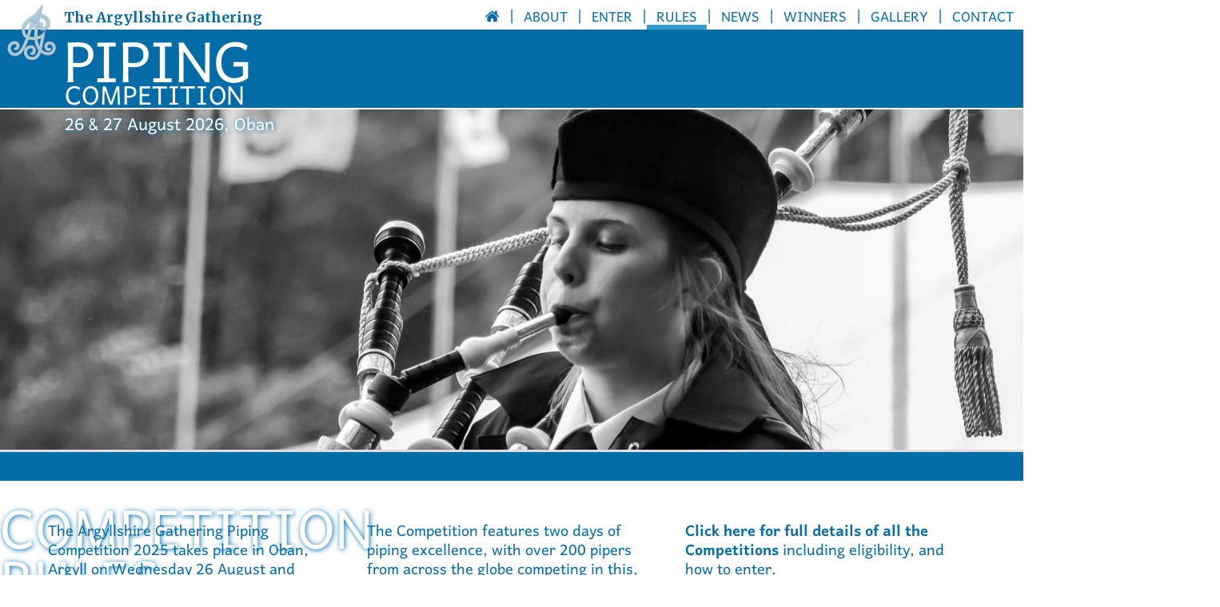

--- FILE ---
content_type: text/html; charset=utf-8
request_url: https://www.pipingcompetition.com/rules
body_size: 9784
content:
<!DOCTYPE html><!-- This site was created in Webflow. https://webflow.com --><!-- Last Published: Tue Nov 18 2025 17:01:51 GMT+0000 (Coordinated Universal Time) --><html data-wf-domain="www.pipingcompetition.com" data-wf-page="602feac82327a4baaecc647a" data-wf-site="5de13bb983c9d760b4db4b25"><head><meta charset="utf-8"/><title>Piping Competition rules</title><meta content="Rules for The Argyllshire Gathering Piping Competition held annually in Oban, Argyll with over 200 pipers from across the globe competing." name="description"/><meta content="Piping Competition rules" property="og:title"/><meta content="Rules for The Argyllshire Gathering Piping Competition held annually in Oban, Argyll with over 200 pipers from across the globe competing." property="og:description"/><meta content="Piping Competition rules" property="twitter:title"/><meta content="Rules for The Argyllshire Gathering Piping Competition held annually in Oban, Argyll with over 200 pipers from across the globe competing." property="twitter:description"/><meta property="og:type" content="website"/><meta content="summary_large_image" name="twitter:card"/><meta content="width=device-width, initial-scale=1" name="viewport"/><meta content="Webflow" name="generator"/><link href="https://cdn.prod.website-files.com/5de13bb983c9d760b4db4b25/css/tag-pcm-1912a.webflow.shared.87b92db0f.css" rel="stylesheet" type="text/css"/><link href="https://fonts.googleapis.com" rel="preconnect"/><link href="https://fonts.gstatic.com" rel="preconnect" crossorigin="anonymous"/><script src="https://ajax.googleapis.com/ajax/libs/webfont/1.6.26/webfont.js" type="text/javascript"></script><script type="text/javascript">WebFont.load({  google: {    families: ["Merriweather:300,300italic,400,400italic,700,700italic,900,900italic"]  }});</script><script src="https://use.typekit.net/rkw4eth.js" type="text/javascript"></script><script type="text/javascript">try{Typekit.load();}catch(e){}</script><script type="text/javascript">!function(o,c){var n=c.documentElement,t=" w-mod-";n.className+=t+"js",("ontouchstart"in o||o.DocumentTouch&&c instanceof DocumentTouch)&&(n.className+=t+"touch")}(window,document);</script><link href="https://cdn.prod.website-files.com/5de13bb983c9d760b4db4b25/5e1eddec24ceb83a40e033e1_favicon-brand-191016-ag-150-sq.png" rel="shortcut icon" type="image/x-icon"/><link href="https://cdn.prod.website-files.com/5de13bb983c9d760b4db4b25/5e1edd8c0a7ad1456396940e_favicon-256-brand-191016-ag-150-sq.png" rel="apple-touch-icon"/><link href="https://seapebbleweb.co.uk/tag/pcm/css/pcm.css" rel="stylesheet" type="text/css"> 
<!-- <link href="https://d2umiy4c3yrldp.cloudfront.net/css/pcm-200115-0910.css" rel="stylesheet" type="text/css"> -->
<!-- <link href="https://seapebbleweb.co.uk/tag/pcm/css/tooltipster.bundle.min.css" rel="stylesheet" type="text/css"> -->
<link href="https://d2umiy4c3yrldp.cloudfront.net/css/tooltipster.bundle.min.css" rel="stylesheet" type="text/css">
<!-- Matomo -->
<script>
  var _paq = window._paq = window._paq || [];
  // Call disableCookies before calling trackPageView 
  _paq.push(['disableCookies']);
  _paq.push(['trackPageView']);
  _paq.push(['enableLinkTracking']);
  (function() {
    var u="https://analytics.seapebbleweb.co.uk/";
    _paq.push(['setTrackerUrl', u+'matomo.php']);
    _paq.push(['setSiteId', '26']);
    var d=document, g=d.createElement('script'), s=d.getElementsByTagName('script')[0];
    g.async=true; g.src=u+'matomo.js'; s.parentNode.insertBefore(g,s);
  })();
</script>
<!-- End Matomo Code -->

</head><body class="body"><div class="canvas"><div class="vblk is-nav"><div class="wrapper to-edge"><nav class="sec is-ptop"><div data-collapse="small" data-animation="over-right" data-duration="400" data-easing="ease" data-easing2="ease" role="banner" class="navbar w-nav"><div><a href="/" class="navbar-brand w-nav-brand"><img src="https://cdn.prod.website-files.com/5de13bb983c9d760b4db4b25/5defc7743d0a4c02c10b98e3_brand-191016-ag-lt.png" sizes="(max-width: 479px) 100vw, (max-width: 612px) 98vw, 600px" srcset="https://cdn.prod.website-files.com/5de13bb983c9d760b4db4b25/5defc7743d0a4c02c10b98e3_brand-191016-ag-lt-p-500.png 500w, https://cdn.prod.website-files.com/5de13bb983c9d760b4db4b25/5defc7743d0a4c02c10b98e3_brand-191016-ag-lt.png 600w" alt="" class="img-navbar-brand not-home"/><h2 class="h-tag not-home">The Argyllshire Gathering</h2></a><nav role="navigation" class="nav-menu w-nav-menu"><a href="/" class="nav-lnk is-home w-nav-link">h</a><div class="nav-sep">|</div><a href="/about" class="nav-lnk w-nav-link">About</a><div class="nav-sep">|</div><a href="/enter" class="nav-lnk w-nav-link">ENTER</a><div class="nav-sep">|</div><a href="/rules" aria-current="page" class="nav-lnk w-nav-link w--current">RULES</a><div class="nav-sep">|</div><a href="/news" class="nav-lnk w-nav-link">NEWS</a><div class="nav-sep">|</div><a href="/winners" class="nav-lnk w-nav-link">WINNERS</a><div class="nav-sep">|</div><a href="/gallery" class="nav-lnk w-nav-link">GALLERY</a><div class="nav-sep">|</div><a href="/contact" class="nav-lnk w-nav-link">Contact</a><a href="https://info@pipingcompetition.com" class="nav-lnk is-email w-nav-link"><em class="is-icn">e </em><strong class="is-span is-bold is-lg-only">info@pipingcompetition.com</strong></a></nav><div class="nav-menu-btn w-nav-button"><div class="w-icon-nav-menu"></div></div></div></div><div class="banner"></div><div data-delay="4000" data-animation="slide" class="slider w-slider" data-autoplay="false" data-easing="ease" data-hide-arrows="false" data-disable-swipe="false" data-autoplay-limit="0" data-nav-spacing="3" data-duration="500" data-infinite="true"><div class="slider-mask w-slider-mask"><div class="slide w-slide"><img src="https://cdn.prod.website-files.com/5de13bb983c9d760b4db4b25/5e18d59fd27bcf412304ee03_P1190748hr.jpg" alt="About the Argyllshire Gathering Piping Competition" sizes="(max-width: 1920px) 100vw, 1920px" srcset="https://cdn.prod.website-files.com/5de13bb983c9d760b4db4b25/5e18d59fd27bcf412304ee03_P1190748hr-p-500.jpeg 500w, https://cdn.prod.website-files.com/5de13bb983c9d760b4db4b25/5e18d59fd27bcf412304ee03_P1190748hr-p-800.jpeg 800w, https://cdn.prod.website-files.com/5de13bb983c9d760b4db4b25/5e18d59fd27bcf412304ee03_P1190748hr-p-1600.jpeg 1600w, https://cdn.prod.website-files.com/5de13bb983c9d760b4db4b25/5e18d59fd27bcf412304ee03_P1190748hr.jpg 1920w" class="slide-img is-rev"/></div></div><div class="arrowl w-slider-arrow-left"><div class="icn-arrow w-icon-slider-left"></div></div><div class="arrowr w-slider-arrow-right"><div class="icn-arrow is-right w-icon-slider-right"></div></div><div class="slide-nav hide-this w-slider-nav"></div></div><div class="hero not-home"><h2 class="hero-h not-home"><em class="hero-h-span is-big not-home">PIPING</em><br/><strong class="hero-h-span not-home">Competition</strong></h2><p class="hero-p not-home">26 &amp; 27 August 2026, Oban</p></div><div class="hero-h-nothome"><h1 class="hero-h-nothome-h1">COMPETITION<br/>RULES<br/></h1></div><div class="hero-tag-xs">27 &amp; 28 August 2025, Oban</div></nav></div></div><div class="vblk"><div class="wrapper"><nav class="sec to-bottom"><div class="page inset"><div class="cols-grid is-full-sm-xs has-riser"><div class="col-grid is-full-sm-xs"><div class="w-richtext"><p>The Argyllshire Gathering Piping Competition 2025 takes place in Oban, Argyll on Wednesday 26 August and Thursday 27 August 2026. </p></div></div><div class="col-grid is-full-sm-xs has-riser"><div class="w-richtext"><p>The Competition features two days of piping excellence, with over 200 pipers from across the globe competing in this, the world&#x27;s foremost solo piping competition.</p></div></div><div class="col-grid is-full-sm-xs is-riser"><div class="w-richtext"><p><a href="https://www.pipingcompetition.com/about?tab=competitors">Click here for full details of all the Competitions </a>including eligibility, and how to enter.</p></div></div></div></div></nav></div></div><div class="vblk is-sponsors"><div class="wrapper"><nav class="sec"><div class="page is-sec"><h2>Sponsors here</h2></div></nav></div></div><div class="vblk has-sep"><div class="wrapper"><nav class="sec"><div class="page"><div data-duration-in="300" data-duration-out="100" data-current="Tab 1" data-easing="ease" class="tabs w-tabs"><div class="tabs-menu w-tab-menu"><a data-w-tab="Tab 1" id="general" class="tab-lnk w-inline-block w-tab-link w--current"><div class="text-block">GENERAL RULES</div></a><a data-w-tab="Tab 2" id="macgregor" class="tab-lnk w-inline-block w-tab-link"><div><em class="hide-xs">MACGREGOR MEMORIAL</em></div></a></div><div class="tabs-content w-tab-content"><div data-w-tab="Tab 1" class="tab-pane w-tab-pane w--tab-active"><h2>PIPING COMPETITION GENERAL RULES</h2><div><p>See below for the General Rules for the Piping Competition (excludes the MacGregor Memorial Competition, the Rules of which are issued by the Highland Society of London - see MacGregor Memorial tab). You can also <a href="https://cdn.prod.website-files.com/5de13bb983c9d760b4db4b25/65538f49be480c7ac90726bc_general-rules-2024.pdf">download a copy here&gt;</a>. <em>Please note: all applicants will be advised whether their entries are accepted or declined.</em></p><div class="rtb-rules w-richtext"><p>1. Any piper who has entered and has been accepted for any competition at the Argyllshire Gathering who fails to attend or compete without having given the stewards prior notice of their absence then an application to enter in the following year may be rejected.</p><p>2. The March, Strathspey and Reel (intermediate) competition shall be open to only those who have competed in the MacGregor Memorial Piobaireachd competition held on the first day of the competition.</p><p>3. After a Competitor has been called on to play, tuning of Pipes must be kept to a minimum as the Judges or Stewards may determine. Where lights or an alternative are in use, competitors must abide by the timing issued by judges.</p><p>4. Any Competitors misconducting themselves or acting contrary to the Rules of the Gathering or the orders of the Judges or the Stewards shall be excluded from the Competitions and Prizes, and may be removed from the Games ground or competition halls.</p><p>5. The Judges of the piping competitions shall be entitled to stop any Competitor whilst playing if in their opinion, he or she has no longer any chance of winning a prize.</p><p>6. In all cases, the decisions of the Stewards will be final, and they may postpone or abandon the Competitions or any of them if necessitated by the weather or any other circumstances, or alter the timing of particular events, or the order in which Competitors compete, of all of which they shall be the sole determinants. Extra events may be added to the programme at the discretion of the Stewards.</p><p>7. All Competitors must appear and compete in Highland Dress or uniform. Bonnets should be worn but jackets need not be.</p><p>8. Only Competitors taking part in the particular events in progress will be allowed inside the ropes at the Games ground.</p><p>9. The order of competing in all Piping Events will be decided by ballot, drawn by the Stewards after 30th June. Competitors will be able to view the order of play via www.obangames.com. Order of play will be displayed at competition venues on Wednesday. Order of play will be strictly adhered to. There will be allowance for competitors in competitions simultaneously.</p><p>10. There must be more Competitors than prizes, or part of the prizes may be withdrawn. No first prize may be awarded unless there are at least two Competitors.</p><p>11. Prizes are normally presented on the Wednesday after the Former Winners’ March, Strathspey and Reel in the evening. Any prize-winners who cannot be present for the prize-giving may claim their prizes earlier. On the Thursday, prizes will be presented to the winners by the Piping Steward after the conclusion of the respective competitions. It remains the responsibility of all prize-winners to claim their prizes, and neither the Argyllshire Gathering nor any of the Stewards or officials of the Gathering shall be responsible for any prize not claimed.</p><p>12. For the purposes of Local Events and eligibility for the Local prizes in other events (if any), a “Local” Competitor is one who (a) is a Native of, or (b) has been resident for the last two years in the County of Argyll, or (c) who can satisfy the Stewards that they have any other comparably close links with Argyll.</p><p>13. No competitor may win local events (Events 5, 6 and 7) more than three times. Local Prizes will be awarded, or withheld at the discretion of the Judges based on the Entrant’s merit.</p><p>14. Competitors in Events 1, 2 and 3 intending to play a setting of any tune not contained in the staff or editorial notes of the Piobaireachd Society’s Books or the Kilberry Book should give notice of the setting which they intend to play at the time of submitting their Entry Forms.</p><p>15., 16.<em> Rules deleted</em></p><p>17. Entries for the open competitions must be lodged according to the published timetable, the critical date being 31st January each year for requesting a Ruling on Eligibility from the Joint Committee. Late entries will not be accepted.</p><p>18. Competitors cannot compete in both MacGregor Memorial and Silver Medal. If selected for both they can choose which competition they wish to play.</p><p>NOTES:</p><p>a)	Intending Competitors must enter via the website in the year of competition. Juniors and Locals must also enter on the website.</p><p>b)	A single entry fee of £50.00 is payable by each Competitor entering for the Piping Competitions. Fees must be paid by 1st June, non payment may result in Competitors being withdrawn. No entry fee is required from competitors in the MacGregor Memorial, Local Competitions or the Junior March, Strathspey and Reel.</p><p>On the Thursday morning of the Gathering all competitors are requested to form a Pipe Band to accompany members to the Games field. Pipers are to assemble under the Pipe Major-ship of the previous day’s Gold Medal winner in Station Square at 10.15am. A van will leave Oban station carrying pipers’ gear to the Games field.</p><p>John Campbell of Kilberry, Piping Steward<br/>Torquil Telfer, Piping Secretary<br/>On behalf of the Argyllshire Gathering</p></div></div></div><div data-w-tab="Tab 2" class="tab-pane w-tab-pane"><div><h2 class="is-normal">THE MACGREGOR MEMORIAL PIOBAIREACHD COMPETITION RULES</h2><p><a href="https://cdn.prod.website-files.com/5de13bb983c9d760b4db4b25/602d320af69d9a8eb222429f_macgregor-rules-2021.pdf">Click here to download a copy of the Rules&gt;</a>. <em> Please note: all applicants will be advised whether their entries are accepted or declined.</em></p><p><em>(Amended March 2001, October 2005, November 2008, November 2010, November 2011, February 2021, November 2024)</em></p><div class="rtb-rules w-richtext"><ol role="list"><li>The MACGREGOR MEMORIAL PIOBAIREACHD COMPETITION (hereinafter called “the Competition”) was founded in 1982 in memory of John MacGregor, piper to Prince Charles Edward in 1745-46, winner of the third prize in the first piobaireachd competition at Falkirk in 1781, and piper to the Highland society of London from 1783.  The competition was founded by Mrs. Audrey Jamieson, a direct descendant of John MacGregor, and is controlled by the Highland Society of London (hereinafter called “the Society”) as trustees.  The administration of the competition is currently delegated to the Piping Steward of the Argyllshire Gathering</li><li>Subject only to Rule 7 of these Rules the Competition is open to all pipers whether or not resident in Scotland who are under 22 years of age on the day of the Competition in a year in which the piper intends to compete (hereinafter called “the relevant year”).</li><li>Intending competitors should apply to enter the Competition at any time after 30th September in the year before the relevant year but NOT LATER THAN 31st March in the relevant year or by such other date as the Society may decide.  Applications should be made via the website of the Argyllshire Gathering at https://www.pipingcompetition.com   There is no entry fee.</li><li>(a) Competitors will be required to submit a list of FOUR tunes of their own choice.  The Competition will be held in two parts, both of which will take place on the same day.  <br/>(b) The competitors will be divided by a random draw into two sections and will play one of their tunes as chosen by the judges before two judges.  The judges in each section will decide upon a list of the four pipers who in their consideration played the best tunes.  The final eight will then each play a second tune which will be heard by all four judges.  The prizes will be awarded to those three competitors whom the four judges shall have adjudged to have played the best tune in the final list.  The judges may at their discretion award a fourth prize if they consider that there is a fourth competitor who merits a prize.<br/>(c)<strong>  Competitors who have competed in previous years should not include in their lists of tunes more than two (if any) of the tunes submitted in the previous year.</strong></li><li>Competitors are not restricted to the settings of tunes printed in the Piobaireachd Society’s Collection and the Kilberry Book of Ceòl Mór.  If a competitor intends to play a setting of a tune not contained in either of the above-named collections he or she must notify an Officer of the Society or the Judges of the section of the Competition in which he or she may be playing at any time, and provide the Judges with a copy of the setting, before the first part of the Competition begins.  The Judges of the Competition may take into consideration the merits and the authenticity of and the authority for any setting submitted.</li><li>In the event of there being fewer than three competitors entering in any year the Society may abandon the Competition for that year.  In the event of their being only three competitors in any year only one prize will be awarded.  In the event of there being at least four competitors but fewer than seven in any year only two prizes will be awarded.  In the event of the Competition taking place with FOURTEEN or fewer competitors the competitors will not be divided into two sections and ALL competitors will be required to play TWO tunes.</li><li>The winner of the first prize in the Competition will not be eligible to enter for the Competition in any subsequent year.</li><li>All competitors must compete in Highland Dress or in uniform.</li><li>All competitors must be ready to compete when called upon to do so and any competitor who is not ready to compete when called to the platform may be disqualified unless he or she can give a satisfactory explanation to an Officer of the Society or to the Judges for having been absent.  No competitor who arrives after the Judges have risen to consider who should be included in the short leet at the end of the first part of the competition in the section in which he or she was listed to compete will be permitted to compete.  No competitor who arrives for the second or final part of the Competition after the judges have risen to consider their adjudication will be permitted to take part in the second part of the Competition.</li><li>In the event of a competitor taking an unreasonably long time to tune his or her pipe after being called on to play the judges may require him or her to begin his or her tune forthwith.  If that competitor has not begun his or her tune within one minute after being so required the judges may disqualify that competitor.  Tuning time may be restricted by the use of lights or other timing device.</li><li>All competitors must tune their own pipes.</li><li>The decision of the judges as to those competitors who will play in the second part of the Competition shall be final.  The decision of the judges of the second (final) part as to the winners of prizes in the Competition shall also be final.</li><li>Any question dispute or disagreement that may arise in relation to the Competition or these Rules shall be determined by an Officer of the Society or by a person delegated by the Society for that purpose whose decision shall be final.</li><li>Without prejudice to Rule 6 of these Rules the Society may in any year cancel abandon or postpone the Competition or may alter or amend these Rules or may change the place at which the Competition will take place.  In such circumstances the Society will give as much notice of such change cancellation or abandonment as is reasonable possible.  Any cancellation or postponement of the Competition or alteration of the place at which it will take place will also be advertised in the  Argyllshire Gathering website or on-line publications such as the Piping Press, Pipes|Drums, Bagpipe News and/or such other publication as the Society may think necessary.</li><li>Prizes will be presented at the conclusion of the MacGregor competition.  It is the responsibility of prize-winners to collect their prizes and neither the Society not any Officer of the Society nor the organisers or committees or any person concerned in the promotion or organisation of any piping competition or Highland Games at which the Competition or either part thereof may be held shall be held liable for any prize not collected by the winner thereof.</li></ol></div><p><br/>THE HIGHLAND SOCIETY OF LONDON</p></div></div></div></div></div></nav></div></div><div class="vblk"><div class="wrapper"><nav class="sec"><div class="page"><a data-w-id="7138bfdc-7b4b-4627-29e3-f86275d20905" href="/gallery" class="img-sectop is-wide w-inline-block"><div class="wrap"><img src="https://cdn.prod.website-files.com/5de13bb983c9d760b4db4b25/5df121d669c8c5b82020dd73_winners-march-06-0001.jpg" alt="Photos from the Argyllshire Gathering Piping Competition Photo Gallery" sizes="(max-width: 1800px) 100vw, 1800px" srcset="https://cdn.prod.website-files.com/5de13bb983c9d760b4db4b25/5df121d669c8c5b82020dd73_winners-march-06-0001-p-500.jpeg 500w, https://cdn.prod.website-files.com/5de13bb983c9d760b4db4b25/5df121d669c8c5b82020dd73_winners-march-06-0001.jpg 1800w"/><div class="tlnk-img-wrap"><div class="ttnk-over"></div></div><div class="sectop-title"><h2 class="sectop-title-h"><strong class="h-sectop-span is-sml">Photo</strong> <em class="h-sectop-span">GALLERY</em><strong class="h-sectop-span is-icn">R</strong></h2></div></div><div class="cols-tmb not-gallery"><div class="col-tmb not-gallery"><img src="https://cdn.prod.website-files.com/5de13bb983c9d760b4db4b25/5ded4ae75049673cfe193452_179096-DEE-DES-52pp_Page_20_Image_0006.jpg" alt="Photos from the Argyllshire Gathering Piping Competition Photo Gallery" class="tmb-img"/></div><div class="col-tmb not-gallery"><img src="https://cdn.prod.website-files.com/5de13bb983c9d760b4db4b25/5df12032c602f66c55f350f5_179096-DEE-DES-52pp_Page_42_Image_0001.jpg" alt="Photos from the Argyllshire Gathering Piping Competition Photo Gallery" class="tmb-img"/></div><div class="col-tmb not-gallery"><img src="https://cdn.prod.website-files.com/5de13bb983c9d760b4db4b25/5ded4b64cd17301f409e737c_179096-DEE-DES-52pp_Page_37_Image_0001.jpg" alt="Photos from the Argyllshire Gathering Piping Competition Photo Gallery" class="tmb-img"/></div><div class="col-tmb not-gallery"><img src="https://cdn.prod.website-files.com/5de13bb983c9d760b4db4b25/5df1204722ed635368291f19_P1190029.jpg" alt="Photos from the Argyllshire Gathering Piping Competition Photo Gallery" class="tmb-img"/></div><div class="col-tmb not-gallery"><img src="https://cdn.prod.website-files.com/5de13bb983c9d760b4db4b25/5df11fe215b5c3577f7ab2e3_P1180712.jpg" alt="Photos from the Argyllshire Gathering Piping Competition Photo Gallery" class="tmb-img"/></div><div class="col-tmb not-gallery"><img src="https://cdn.prod.website-files.com/5de13bb983c9d760b4db4b25/5df11ff115b5c3ab917ab32d_P1190419.jpg" alt="Photos from the Argyllshire Gathering Piping Competition Photo Gallery" class="tmb-img"/></div><div class="col-tmb not-gallery"><img src="https://cdn.prod.website-files.com/5de13bb983c9d760b4db4b25/5df12010c602f61104f350c4_P1180891.jpg" alt="Photos from the Argyllshire Gathering Piping Competition Photo Gallery" class="tmb-img"/></div><div class="col-tmb not-gallery"><img src="https://cdn.prod.website-files.com/5de13bb983c9d760b4db4b25/5df12060be675d800987ead2_P1190618.jpg" alt="Photos from the Argyllshire Gathering Piping Competition Photo Gallery" class="tmb-img"/></div></div></a></div></nav></div></div><div class="vblk"><div class="wrapper"><div class="sec-footer"><div class="page"><div class="tag-sec-title is-footer"><a href="http://theargyllshiregathering.com" class="foot-brand w-inline-block"><img src="https://cdn.prod.website-files.com/5de13bb983c9d760b4db4b25/5defc7743d0a4c02c10b98e3_brand-191016-ag-lt.png" sizes="(max-width: 600px) 100vw, 600px" srcset="https://cdn.prod.website-files.com/5de13bb983c9d760b4db4b25/5defc7743d0a4c02c10b98e3_brand-191016-ag-lt-p-500.png 500w, https://cdn.prod.website-files.com/5de13bb983c9d760b4db4b25/5defc7743d0a4c02c10b98e3_brand-191016-ag-lt.png 600w" alt="" class="tag-logo-lt"/><h2 class="tag-h is-foot">The Argyllshire Gathering</h2></a></div><div class="agfoot-content"><div class="agfoot-main w-clearfix"><a href="http://theargyllshiregathering.com" class="foot-link w-inline-block"><img src="https://cdn.prod.website-files.com/5de13bb983c9d760b4db4b25/5e18a35586ccdc99690d4197_logo-1871.png" alt="" class="foot-logo"/><p class="foot-p">Founded in 1871, the Argyllshire Gathering&#x27;s members work to promote Argyll both locally and in the wider world. Find out more at <strong>theargyllshiregathering.com</strong><em class="t-icn is-italic">R</em></p></a></div><div class="agfoot-side"><div class="agfoot-side-txt"><p class="p-foot">The Piping Competition forms just one aspect of the work of the <a href="https://www.theargyllshiregathering.com/">Argyllshire Gathering</a>. </p><p class="p-foot">The Gathering&#x27;s <a href="https://www.theargyllshiregathering.com/">Trust </a>supports piping and especially younger pipers across Argyll; the Argyllshire Gathering <a href="http://obangames.com">Oban Games</a> are one of Scotland&#x27;s leading Highland Games and a highlight of Oban&#x27;s year. </p><p class="p-foot">Find out more about The Gathering&#x27;s work at the links below. </p></div><div class="agfoot-side-lnk"><div class="columns w-row"><div class="agfoot-col w-col w-col-6 w-col-stack"><a href="https://www.theargyllshiregathering.com/" class="tlnk in-foot w-inline-block"><div class="ftnk-inner"><div class="tlnk-inset"><div class="tlnk-inset-inner"><img src="https://cdn.prod.website-files.com/5de13bb983c9d760b4db4b25/5df1111248efcbc14b93c9f1_P1190017-sq.jpg" alt="" class="tlnk-inset-img"/></div></div><div class="tlnk-img-wrap"><div class="ttnk-over"></div></div><div class="tlnk-txt"><div class="ttnk-h"><div class="ttnk-h-sec"><div class="is-blue">ARGYLLSHIRE GATHERING<em class="t-icn hdie-this">R</em></div></div><div class="ttnk-h-pri in-foot"><div class="is-blue">TRUST<em class="t-icn">R</em></div></div></div><div class="tlnk-p hide-this"><div class="tlnk-p-txt in-foot">Supporting piping across Argyll</div></div></div></div></a></div><div class="agfoot-col w-col w-col-6 w-col-stack"><a href="http://obangames.com" class="tlnk in-foot w-inline-block"><div class="ftnk-inner"><div class="tlnk-inset"><div class="tlnk-inset-inner"><img src="https://cdn.prod.website-files.com/5de13bb983c9d760b4db4b25/5df1124e1e7b5a97f1252bb7_oban-games-24-001.jpg" alt="" class="tlnk-inset-img"/></div></div><div class="tlnk-img-wrap"><div class="ttnk-over"></div></div><div class="tlnk-txt"><div class="ttnk-h"><div class="ttnk-h-sec"><div class="is-blue">ARGYLLSHIRE GATHERING<em class="t-icn hdie-this">R</em></div></div><div class="ttnk-h-pri in-foot"><div class="is-blue">OBAN GAMES<em class="t-icn">R</em></div></div></div><div class="tlnk-p hide-this"><div class="tlnk-p-txt in-foot">A true Highland Games spectacular</div></div></div></div></a></div></div></div></div></div><div class="tag-sec-title is-footer"><a href="/" class="foot-brand is-sml w-inline-block"><img src="https://cdn.prod.website-files.com/5de13bb983c9d760b4db4b25/5defc7743d0a4c02c10b98e3_brand-191016-ag-lt.png" sizes="(max-width: 600px) 100vw, 600px" srcset="https://cdn.prod.website-files.com/5de13bb983c9d760b4db4b25/5defc7743d0a4c02c10b98e3_brand-191016-ag-lt-p-500.png 500w, https://cdn.prod.website-files.com/5de13bb983c9d760b4db4b25/5defc7743d0a4c02c10b98e3_brand-191016-ag-lt.png 600w" alt="" class="tag-logo-lt is-sml"/><div class="foot-h"><h2 class="foot-h-txt">PIPING COMPETITION</h2></div></a><div class="postfoot w-clearfix"><a href="http://theargyllshiregathering.com" class="lnk-postfoot w-inline-block"><div class="text-block-2">(c) The Argyll Piping Trust</div></a><a href="https://www.seapebble.co.uk" target="_blank" class="lnk-postfoot is-web w-inline-block"><div class="text-block-2">Website by Sea Pebble Ltd</div></a></div><div class="foot-graph"><img src="https://cdn.prod.website-files.com/5de13bb983c9d760b4db4b25/5defc7743d0a4ca62f0b98e6_OGbannerimage-cr-dark.png" sizes="(max-width: 600px) 100vw, 600px" srcset="https://cdn.prod.website-files.com/5de13bb983c9d760b4db4b25/5defc7743d0a4ca62f0b98e6_OGbannerimage-cr-dark-p-500.png 500w, https://cdn.prod.website-files.com/5de13bb983c9d760b4db4b25/5defc7743d0a4ca62f0b98e6_OGbannerimage-cr-dark.png 600w" alt="" class="foot-graph-img"/></div><div class="foot-social"><a href="#" class="lnk-social">F</a><a href="#" class="lnk-social">I</a><a href="#" class="lnk-social">t</a><a href="#" class="lnk-social">e</a></div></div></div></div></div></div></div><script src="https://d3e54v103j8qbb.cloudfront.net/js/jquery-3.5.1.min.dc5e7f18c8.js?site=5de13bb983c9d760b4db4b25" type="text/javascript" integrity="sha256-9/aliU8dGd2tb6OSsuzixeV4y/faTqgFtohetphbbj0=" crossorigin="anonymous"></script><script src="https://cdn.prod.website-files.com/5de13bb983c9d760b4db4b25/js/webflow.schunk.36b8fb49256177c8.js" type="text/javascript"></script><script src="https://cdn.prod.website-files.com/5de13bb983c9d760b4db4b25/js/webflow.schunk.9f3aaf8ffceae412.js" type="text/javascript"></script><script src="https://cdn.prod.website-files.com/5de13bb983c9d760b4db4b25/js/webflow.schunk.121b0d7ff03e0f4a.js" type="text/javascript"></script><script src="https://cdn.prod.website-files.com/5de13bb983c9d760b4db4b25/js/webflow.109c867d.37b91076b41151c2.js" type="text/javascript"></script><div id="cssSize"></div>
<!-- <script type="text/javascript" src="https://seapebbleweb.co.uk/tag/pcm/scripts/tooltipster.bundle.min.js"></script> -->
<script type="text/javascript" src="https://d2umiy4c3yrldp.cloudfront.net/scripts/tooltipster.bundle.min.js"></script>
<script type="text/javascript" src="https://seapebbleweb.co.uk/tag/pcm/scripts/pcm.js"></script>
<!-- <script type="text/javascript" src="https://d2umiy4c3yrldp.cloudfront.net/scripts/pcm.js"></script> -->

<!-- <script src="https://www.seapebbleweb.co.uk/tag/pcm/scripts/jquery.slabtext.min.js"></script> -->
</body></html>

--- FILE ---
content_type: text/css
request_url: https://cdn.prod.website-files.com/5de13bb983c9d760b4db4b25/css/tag-pcm-1912a.webflow.shared.87b92db0f.css
body_size: 15478
content:
html {
  -webkit-text-size-adjust: 100%;
  -ms-text-size-adjust: 100%;
  font-family: sans-serif;
}

body {
  margin: 0;
}

article, aside, details, figcaption, figure, footer, header, hgroup, main, menu, nav, section, summary {
  display: block;
}

audio, canvas, progress, video {
  vertical-align: baseline;
  display: inline-block;
}

audio:not([controls]) {
  height: 0;
  display: none;
}

[hidden], template {
  display: none;
}

a {
  background-color: #0000;
}

a:active, a:hover {
  outline: 0;
}

abbr[title] {
  border-bottom: 1px dotted;
}

b, strong {
  font-weight: bold;
}

dfn {
  font-style: italic;
}

h1 {
  margin: .67em 0;
  font-size: 2em;
}

mark {
  color: #000;
  background: #ff0;
}

small {
  font-size: 80%;
}

sub, sup {
  vertical-align: baseline;
  font-size: 75%;
  line-height: 0;
  position: relative;
}

sup {
  top: -.5em;
}

sub {
  bottom: -.25em;
}

img {
  border: 0;
}

svg:not(:root) {
  overflow: hidden;
}

hr {
  box-sizing: content-box;
  height: 0;
}

pre {
  overflow: auto;
}

code, kbd, pre, samp {
  font-family: monospace;
  font-size: 1em;
}

button, input, optgroup, select, textarea {
  color: inherit;
  font: inherit;
  margin: 0;
}

button {
  overflow: visible;
}

button, select {
  text-transform: none;
}

button, html input[type="button"], input[type="reset"] {
  -webkit-appearance: button;
  cursor: pointer;
}

button[disabled], html input[disabled] {
  cursor: default;
}

button::-moz-focus-inner, input::-moz-focus-inner {
  border: 0;
  padding: 0;
}

input {
  line-height: normal;
}

input[type="checkbox"], input[type="radio"] {
  box-sizing: border-box;
  padding: 0;
}

input[type="number"]::-webkit-inner-spin-button, input[type="number"]::-webkit-outer-spin-button {
  height: auto;
}

input[type="search"] {
  -webkit-appearance: none;
}

input[type="search"]::-webkit-search-cancel-button, input[type="search"]::-webkit-search-decoration {
  -webkit-appearance: none;
}

legend {
  border: 0;
  padding: 0;
}

textarea {
  overflow: auto;
}

optgroup {
  font-weight: bold;
}

table {
  border-collapse: collapse;
  border-spacing: 0;
}

td, th {
  padding: 0;
}

@font-face {
  font-family: webflow-icons;
  src: url("[data-uri]") format("truetype");
  font-weight: normal;
  font-style: normal;
}

[class^="w-icon-"], [class*=" w-icon-"] {
  speak: none;
  font-variant: normal;
  text-transform: none;
  -webkit-font-smoothing: antialiased;
  -moz-osx-font-smoothing: grayscale;
  font-style: normal;
  font-weight: normal;
  line-height: 1;
  font-family: webflow-icons !important;
}

.w-icon-slider-right:before {
  content: "";
}

.w-icon-slider-left:before {
  content: "";
}

.w-icon-nav-menu:before {
  content: "";
}

.w-icon-arrow-down:before, .w-icon-dropdown-toggle:before {
  content: "";
}

.w-icon-file-upload-remove:before {
  content: "";
}

.w-icon-file-upload-icon:before {
  content: "";
}

* {
  box-sizing: border-box;
}

html {
  height: 100%;
}

body {
  color: #333;
  background-color: #fff;
  min-height: 100%;
  margin: 0;
  font-family: Arial, sans-serif;
  font-size: 14px;
  line-height: 20px;
}

img {
  vertical-align: middle;
  max-width: 100%;
  display: inline-block;
}

html.w-mod-touch * {
  background-attachment: scroll !important;
}

.w-block {
  display: block;
}

.w-inline-block {
  max-width: 100%;
  display: inline-block;
}

.w-clearfix:before, .w-clearfix:after {
  content: " ";
  grid-area: 1 / 1 / 2 / 2;
  display: table;
}

.w-clearfix:after {
  clear: both;
}

.w-hidden {
  display: none;
}

.w-button {
  color: #fff;
  line-height: inherit;
  cursor: pointer;
  background-color: #3898ec;
  border: 0;
  border-radius: 0;
  padding: 9px 15px;
  text-decoration: none;
  display: inline-block;
}

input.w-button {
  -webkit-appearance: button;
}

html[data-w-dynpage] [data-w-cloak] {
  color: #0000 !important;
}

.w-code-block {
  margin: unset;
}

pre.w-code-block code {
  all: inherit;
}

.w-optimization {
  display: contents;
}

.w-webflow-badge, .w-webflow-badge > img {
  box-sizing: unset;
  width: unset;
  height: unset;
  max-height: unset;
  max-width: unset;
  min-height: unset;
  min-width: unset;
  margin: unset;
  padding: unset;
  float: unset;
  clear: unset;
  border: unset;
  border-radius: unset;
  background: unset;
  background-image: unset;
  background-position: unset;
  background-size: unset;
  background-repeat: unset;
  background-origin: unset;
  background-clip: unset;
  background-attachment: unset;
  background-color: unset;
  box-shadow: unset;
  transform: unset;
  direction: unset;
  font-family: unset;
  font-weight: unset;
  color: unset;
  font-size: unset;
  line-height: unset;
  font-style: unset;
  font-variant: unset;
  text-align: unset;
  letter-spacing: unset;
  -webkit-text-decoration: unset;
  text-decoration: unset;
  text-indent: unset;
  text-transform: unset;
  list-style-type: unset;
  text-shadow: unset;
  vertical-align: unset;
  cursor: unset;
  white-space: unset;
  word-break: unset;
  word-spacing: unset;
  word-wrap: unset;
  transition: unset;
}

.w-webflow-badge {
  white-space: nowrap;
  cursor: pointer;
  box-shadow: 0 0 0 1px #0000001a, 0 1px 3px #0000001a;
  visibility: visible !important;
  opacity: 1 !important;
  z-index: 2147483647 !important;
  color: #aaadb0 !important;
  overflow: unset !important;
  background-color: #fff !important;
  border-radius: 3px !important;
  width: auto !important;
  height: auto !important;
  margin: 0 !important;
  padding: 6px !important;
  font-size: 12px !important;
  line-height: 14px !important;
  text-decoration: none !important;
  display: inline-block !important;
  position: fixed !important;
  inset: auto 12px 12px auto !important;
  transform: none !important;
}

.w-webflow-badge > img {
  position: unset;
  visibility: unset !important;
  opacity: 1 !important;
  vertical-align: middle !important;
  display: inline-block !important;
}

h1, h2, h3, h4, h5, h6 {
  margin-bottom: 10px;
  font-weight: bold;
}

h1 {
  margin-top: 20px;
  font-size: 38px;
  line-height: 44px;
}

h2 {
  margin-top: 20px;
  font-size: 32px;
  line-height: 36px;
}

h3 {
  margin-top: 20px;
  font-size: 24px;
  line-height: 30px;
}

h4 {
  margin-top: 10px;
  font-size: 18px;
  line-height: 24px;
}

h5 {
  margin-top: 10px;
  font-size: 14px;
  line-height: 20px;
}

h6 {
  margin-top: 10px;
  font-size: 12px;
  line-height: 18px;
}

p {
  margin-top: 0;
  margin-bottom: 10px;
}

blockquote {
  border-left: 5px solid #e2e2e2;
  margin: 0 0 10px;
  padding: 10px 20px;
  font-size: 18px;
  line-height: 22px;
}

figure {
  margin: 0 0 10px;
}

figcaption {
  text-align: center;
  margin-top: 5px;
}

ul, ol {
  margin-top: 0;
  margin-bottom: 10px;
  padding-left: 40px;
}

.w-list-unstyled {
  padding-left: 0;
  list-style: none;
}

.w-embed:before, .w-embed:after {
  content: " ";
  grid-area: 1 / 1 / 2 / 2;
  display: table;
}

.w-embed:after {
  clear: both;
}

.w-video {
  width: 100%;
  padding: 0;
  position: relative;
}

.w-video iframe, .w-video object, .w-video embed {
  border: none;
  width: 100%;
  height: 100%;
  position: absolute;
  top: 0;
  left: 0;
}

fieldset {
  border: 0;
  margin: 0;
  padding: 0;
}

button, [type="button"], [type="reset"] {
  cursor: pointer;
  -webkit-appearance: button;
  border: 0;
}

.w-form {
  margin: 0 0 15px;
}

.w-form-done {
  text-align: center;
  background-color: #ddd;
  padding: 20px;
  display: none;
}

.w-form-fail {
  background-color: #ffdede;
  margin-top: 10px;
  padding: 10px;
  display: none;
}

label {
  margin-bottom: 5px;
  font-weight: bold;
  display: block;
}

.w-input, .w-select {
  color: #333;
  vertical-align: middle;
  background-color: #fff;
  border: 1px solid #ccc;
  width: 100%;
  height: 38px;
  margin-bottom: 10px;
  padding: 8px 12px;
  font-size: 14px;
  line-height: 1.42857;
  display: block;
}

.w-input::placeholder, .w-select::placeholder {
  color: #999;
}

.w-input:focus, .w-select:focus {
  border-color: #3898ec;
  outline: 0;
}

.w-input[disabled], .w-select[disabled], .w-input[readonly], .w-select[readonly], fieldset[disabled] .w-input, fieldset[disabled] .w-select {
  cursor: not-allowed;
}

.w-input[disabled]:not(.w-input-disabled), .w-select[disabled]:not(.w-input-disabled), .w-input[readonly], .w-select[readonly], fieldset[disabled]:not(.w-input-disabled) .w-input, fieldset[disabled]:not(.w-input-disabled) .w-select {
  background-color: #eee;
}

textarea.w-input, textarea.w-select {
  height: auto;
}

.w-select {
  background-color: #f3f3f3;
}

.w-select[multiple] {
  height: auto;
}

.w-form-label {
  cursor: pointer;
  margin-bottom: 0;
  font-weight: normal;
  display: inline-block;
}

.w-radio {
  margin-bottom: 5px;
  padding-left: 20px;
  display: block;
}

.w-radio:before, .w-radio:after {
  content: " ";
  grid-area: 1 / 1 / 2 / 2;
  display: table;
}

.w-radio:after {
  clear: both;
}

.w-radio-input {
  float: left;
  margin: 3px 0 0 -20px;
  line-height: normal;
}

.w-file-upload {
  margin-bottom: 10px;
  display: block;
}

.w-file-upload-input {
  opacity: 0;
  z-index: -100;
  width: .1px;
  height: .1px;
  position: absolute;
  overflow: hidden;
}

.w-file-upload-default, .w-file-upload-uploading, .w-file-upload-success {
  color: #333;
  display: inline-block;
}

.w-file-upload-error {
  margin-top: 10px;
  display: block;
}

.w-file-upload-default.w-hidden, .w-file-upload-uploading.w-hidden, .w-file-upload-error.w-hidden, .w-file-upload-success.w-hidden {
  display: none;
}

.w-file-upload-uploading-btn {
  cursor: pointer;
  background-color: #fafafa;
  border: 1px solid #ccc;
  margin: 0;
  padding: 8px 12px;
  font-size: 14px;
  font-weight: normal;
  display: flex;
}

.w-file-upload-file {
  background-color: #fafafa;
  border: 1px solid #ccc;
  flex-grow: 1;
  justify-content: space-between;
  margin: 0;
  padding: 8px 9px 8px 11px;
  display: flex;
}

.w-file-upload-file-name {
  font-size: 14px;
  font-weight: normal;
  display: block;
}

.w-file-remove-link {
  cursor: pointer;
  width: auto;
  height: auto;
  margin-top: 3px;
  margin-left: 10px;
  padding: 3px;
  display: block;
}

.w-icon-file-upload-remove {
  margin: auto;
  font-size: 10px;
}

.w-file-upload-error-msg {
  color: #ea384c;
  padding: 2px 0;
  display: inline-block;
}

.w-file-upload-info {
  padding: 0 12px;
  line-height: 38px;
  display: inline-block;
}

.w-file-upload-label {
  cursor: pointer;
  background-color: #fafafa;
  border: 1px solid #ccc;
  margin: 0;
  padding: 8px 12px;
  font-size: 14px;
  font-weight: normal;
  display: inline-block;
}

.w-icon-file-upload-icon, .w-icon-file-upload-uploading {
  width: 20px;
  margin-right: 8px;
  display: inline-block;
}

.w-icon-file-upload-uploading {
  height: 20px;
}

.w-container {
  max-width: 940px;
  margin-left: auto;
  margin-right: auto;
}

.w-container:before, .w-container:after {
  content: " ";
  grid-area: 1 / 1 / 2 / 2;
  display: table;
}

.w-container:after {
  clear: both;
}

.w-container .w-row {
  margin-left: -10px;
  margin-right: -10px;
}

.w-row:before, .w-row:after {
  content: " ";
  grid-area: 1 / 1 / 2 / 2;
  display: table;
}

.w-row:after {
  clear: both;
}

.w-row .w-row {
  margin-left: 0;
  margin-right: 0;
}

.w-col {
  float: left;
  width: 100%;
  min-height: 1px;
  padding-left: 10px;
  padding-right: 10px;
  position: relative;
}

.w-col .w-col {
  padding-left: 0;
  padding-right: 0;
}

.w-col-1 {
  width: 8.33333%;
}

.w-col-2 {
  width: 16.6667%;
}

.w-col-3 {
  width: 25%;
}

.w-col-4 {
  width: 33.3333%;
}

.w-col-5 {
  width: 41.6667%;
}

.w-col-6 {
  width: 50%;
}

.w-col-7 {
  width: 58.3333%;
}

.w-col-8 {
  width: 66.6667%;
}

.w-col-9 {
  width: 75%;
}

.w-col-10 {
  width: 83.3333%;
}

.w-col-11 {
  width: 91.6667%;
}

.w-col-12 {
  width: 100%;
}

.w-hidden-main {
  display: none !important;
}

@media screen and (max-width: 991px) {
  .w-container {
    max-width: 728px;
  }

  .w-hidden-main {
    display: inherit !important;
  }

  .w-hidden-medium {
    display: none !important;
  }

  .w-col-medium-1 {
    width: 8.33333%;
  }

  .w-col-medium-2 {
    width: 16.6667%;
  }

  .w-col-medium-3 {
    width: 25%;
  }

  .w-col-medium-4 {
    width: 33.3333%;
  }

  .w-col-medium-5 {
    width: 41.6667%;
  }

  .w-col-medium-6 {
    width: 50%;
  }

  .w-col-medium-7 {
    width: 58.3333%;
  }

  .w-col-medium-8 {
    width: 66.6667%;
  }

  .w-col-medium-9 {
    width: 75%;
  }

  .w-col-medium-10 {
    width: 83.3333%;
  }

  .w-col-medium-11 {
    width: 91.6667%;
  }

  .w-col-medium-12 {
    width: 100%;
  }

  .w-col-stack {
    width: 100%;
    left: auto;
    right: auto;
  }
}

@media screen and (max-width: 767px) {
  .w-hidden-main, .w-hidden-medium {
    display: inherit !important;
  }

  .w-hidden-small {
    display: none !important;
  }

  .w-row, .w-container .w-row {
    margin-left: 0;
    margin-right: 0;
  }

  .w-col {
    width: 100%;
    left: auto;
    right: auto;
  }

  .w-col-small-1 {
    width: 8.33333%;
  }

  .w-col-small-2 {
    width: 16.6667%;
  }

  .w-col-small-3 {
    width: 25%;
  }

  .w-col-small-4 {
    width: 33.3333%;
  }

  .w-col-small-5 {
    width: 41.6667%;
  }

  .w-col-small-6 {
    width: 50%;
  }

  .w-col-small-7 {
    width: 58.3333%;
  }

  .w-col-small-8 {
    width: 66.6667%;
  }

  .w-col-small-9 {
    width: 75%;
  }

  .w-col-small-10 {
    width: 83.3333%;
  }

  .w-col-small-11 {
    width: 91.6667%;
  }

  .w-col-small-12 {
    width: 100%;
  }
}

@media screen and (max-width: 479px) {
  .w-container {
    max-width: none;
  }

  .w-hidden-main, .w-hidden-medium, .w-hidden-small {
    display: inherit !important;
  }

  .w-hidden-tiny {
    display: none !important;
  }

  .w-col {
    width: 100%;
  }

  .w-col-tiny-1 {
    width: 8.33333%;
  }

  .w-col-tiny-2 {
    width: 16.6667%;
  }

  .w-col-tiny-3 {
    width: 25%;
  }

  .w-col-tiny-4 {
    width: 33.3333%;
  }

  .w-col-tiny-5 {
    width: 41.6667%;
  }

  .w-col-tiny-6 {
    width: 50%;
  }

  .w-col-tiny-7 {
    width: 58.3333%;
  }

  .w-col-tiny-8 {
    width: 66.6667%;
  }

  .w-col-tiny-9 {
    width: 75%;
  }

  .w-col-tiny-10 {
    width: 83.3333%;
  }

  .w-col-tiny-11 {
    width: 91.6667%;
  }

  .w-col-tiny-12 {
    width: 100%;
  }
}

.w-widget {
  position: relative;
}

.w-widget-map {
  width: 100%;
  height: 400px;
}

.w-widget-map label {
  width: auto;
  display: inline;
}

.w-widget-map img {
  max-width: inherit;
}

.w-widget-map .gm-style-iw {
  text-align: center;
}

.w-widget-map .gm-style-iw > button {
  display: none !important;
}

.w-widget-twitter {
  overflow: hidden;
}

.w-widget-twitter-count-shim {
  vertical-align: top;
  text-align: center;
  background: #fff;
  border: 1px solid #758696;
  border-radius: 3px;
  width: 28px;
  height: 20px;
  display: inline-block;
  position: relative;
}

.w-widget-twitter-count-shim * {
  pointer-events: none;
  -webkit-user-select: none;
  user-select: none;
}

.w-widget-twitter-count-shim .w-widget-twitter-count-inner {
  text-align: center;
  color: #999;
  font-family: serif;
  font-size: 15px;
  line-height: 12px;
  position: relative;
}

.w-widget-twitter-count-shim .w-widget-twitter-count-clear {
  display: block;
  position: relative;
}

.w-widget-twitter-count-shim.w--large {
  width: 36px;
  height: 28px;
}

.w-widget-twitter-count-shim.w--large .w-widget-twitter-count-inner {
  font-size: 18px;
  line-height: 18px;
}

.w-widget-twitter-count-shim:not(.w--vertical) {
  margin-left: 5px;
  margin-right: 8px;
}

.w-widget-twitter-count-shim:not(.w--vertical).w--large {
  margin-left: 6px;
}

.w-widget-twitter-count-shim:not(.w--vertical):before, .w-widget-twitter-count-shim:not(.w--vertical):after {
  content: " ";
  pointer-events: none;
  border: solid #0000;
  width: 0;
  height: 0;
  position: absolute;
  top: 50%;
  left: 0;
}

.w-widget-twitter-count-shim:not(.w--vertical):before {
  border-width: 4px;
  border-color: #75869600 #5d6c7b #75869600 #75869600;
  margin-top: -4px;
  margin-left: -9px;
}

.w-widget-twitter-count-shim:not(.w--vertical).w--large:before {
  border-width: 5px;
  margin-top: -5px;
  margin-left: -10px;
}

.w-widget-twitter-count-shim:not(.w--vertical):after {
  border-width: 4px;
  border-color: #fff0 #fff #fff0 #fff0;
  margin-top: -4px;
  margin-left: -8px;
}

.w-widget-twitter-count-shim:not(.w--vertical).w--large:after {
  border-width: 5px;
  margin-top: -5px;
  margin-left: -9px;
}

.w-widget-twitter-count-shim.w--vertical {
  width: 61px;
  height: 33px;
  margin-bottom: 8px;
}

.w-widget-twitter-count-shim.w--vertical:before, .w-widget-twitter-count-shim.w--vertical:after {
  content: " ";
  pointer-events: none;
  border: solid #0000;
  width: 0;
  height: 0;
  position: absolute;
  top: 100%;
  left: 50%;
}

.w-widget-twitter-count-shim.w--vertical:before {
  border-width: 5px;
  border-color: #5d6c7b #75869600 #75869600;
  margin-left: -5px;
}

.w-widget-twitter-count-shim.w--vertical:after {
  border-width: 4px;
  border-color: #fff #fff0 #fff0;
  margin-left: -4px;
}

.w-widget-twitter-count-shim.w--vertical .w-widget-twitter-count-inner {
  font-size: 18px;
  line-height: 22px;
}

.w-widget-twitter-count-shim.w--vertical.w--large {
  width: 76px;
}

.w-background-video {
  color: #fff;
  height: 500px;
  position: relative;
  overflow: hidden;
}

.w-background-video > video {
  object-fit: cover;
  z-index: -100;
  background-position: 50%;
  background-size: cover;
  width: 100%;
  height: 100%;
  margin: auto;
  position: absolute;
  inset: -100%;
}

.w-background-video > video::-webkit-media-controls-start-playback-button {
  -webkit-appearance: none;
  display: none !important;
}

.w-background-video--control {
  background-color: #0000;
  padding: 0;
  position: absolute;
  bottom: 1em;
  right: 1em;
}

.w-background-video--control > [hidden] {
  display: none !important;
}

.w-slider {
  text-align: center;
  clear: both;
  -webkit-tap-highlight-color: #0000;
  tap-highlight-color: #0000;
  background: #ddd;
  height: 300px;
  position: relative;
}

.w-slider-mask {
  z-index: 1;
  white-space: nowrap;
  height: 100%;
  display: block;
  position: relative;
  left: 0;
  right: 0;
  overflow: hidden;
}

.w-slide {
  vertical-align: top;
  white-space: normal;
  text-align: left;
  width: 100%;
  height: 100%;
  display: inline-block;
  position: relative;
}

.w-slider-nav {
  z-index: 2;
  text-align: center;
  -webkit-tap-highlight-color: #0000;
  tap-highlight-color: #0000;
  height: 40px;
  margin: auto;
  padding-top: 10px;
  position: absolute;
  inset: auto 0 0;
}

.w-slider-nav.w-round > div {
  border-radius: 100%;
}

.w-slider-nav.w-num > div {
  font-size: inherit;
  line-height: inherit;
  width: auto;
  height: auto;
  padding: .2em .5em;
}

.w-slider-nav.w-shadow > div {
  box-shadow: 0 0 3px #3336;
}

.w-slider-nav-invert {
  color: #fff;
}

.w-slider-nav-invert > div {
  background-color: #2226;
}

.w-slider-nav-invert > div.w-active {
  background-color: #222;
}

.w-slider-dot {
  cursor: pointer;
  background-color: #fff6;
  width: 1em;
  height: 1em;
  margin: 0 3px .5em;
  transition: background-color .1s, color .1s;
  display: inline-block;
  position: relative;
}

.w-slider-dot.w-active {
  background-color: #fff;
}

.w-slider-dot:focus {
  outline: none;
  box-shadow: 0 0 0 2px #fff;
}

.w-slider-dot:focus.w-active {
  box-shadow: none;
}

.w-slider-arrow-left, .w-slider-arrow-right {
  cursor: pointer;
  color: #fff;
  -webkit-tap-highlight-color: #0000;
  tap-highlight-color: #0000;
  -webkit-user-select: none;
  user-select: none;
  width: 80px;
  margin: auto;
  font-size: 40px;
  position: absolute;
  inset: 0;
  overflow: hidden;
}

.w-slider-arrow-left [class^="w-icon-"], .w-slider-arrow-right [class^="w-icon-"], .w-slider-arrow-left [class*=" w-icon-"], .w-slider-arrow-right [class*=" w-icon-"] {
  position: absolute;
}

.w-slider-arrow-left:focus, .w-slider-arrow-right:focus {
  outline: 0;
}

.w-slider-arrow-left {
  z-index: 3;
  right: auto;
}

.w-slider-arrow-right {
  z-index: 4;
  left: auto;
}

.w-icon-slider-left, .w-icon-slider-right {
  width: 1em;
  height: 1em;
  margin: auto;
  inset: 0;
}

.w-slider-aria-label {
  clip: rect(0 0 0 0);
  border: 0;
  width: 1px;
  height: 1px;
  margin: -1px;
  padding: 0;
  position: absolute;
  overflow: hidden;
}

.w-slider-force-show {
  display: block !important;
}

.w-dropdown {
  text-align: left;
  z-index: 900;
  margin-left: auto;
  margin-right: auto;
  display: inline-block;
  position: relative;
}

.w-dropdown-btn, .w-dropdown-toggle, .w-dropdown-link {
  vertical-align: top;
  color: #222;
  text-align: left;
  white-space: nowrap;
  margin-left: auto;
  margin-right: auto;
  padding: 20px;
  text-decoration: none;
  position: relative;
}

.w-dropdown-toggle {
  -webkit-user-select: none;
  user-select: none;
  cursor: pointer;
  padding-right: 40px;
  display: inline-block;
}

.w-dropdown-toggle:focus {
  outline: 0;
}

.w-icon-dropdown-toggle {
  width: 1em;
  height: 1em;
  margin: auto 20px auto auto;
  position: absolute;
  top: 0;
  bottom: 0;
  right: 0;
}

.w-dropdown-list {
  background: #ddd;
  min-width: 100%;
  display: none;
  position: absolute;
}

.w-dropdown-list.w--open {
  display: block;
}

.w-dropdown-link {
  color: #222;
  padding: 10px 20px;
  display: block;
}

.w-dropdown-link.w--current {
  color: #0082f3;
}

.w-dropdown-link:focus {
  outline: 0;
}

@media screen and (max-width: 767px) {
  .w-nav-brand {
    padding-left: 10px;
  }
}

.w-lightbox-backdrop {
  cursor: auto;
  letter-spacing: normal;
  text-indent: 0;
  text-shadow: none;
  text-transform: none;
  visibility: visible;
  white-space: normal;
  word-break: normal;
  word-spacing: normal;
  word-wrap: normal;
  color: #fff;
  text-align: center;
  z-index: 2000;
  opacity: 0;
  -webkit-user-select: none;
  -moz-user-select: none;
  -webkit-tap-highlight-color: transparent;
  background: #000000e6;
  outline: 0;
  font-family: Helvetica Neue, Helvetica, Ubuntu, Segoe UI, Verdana, sans-serif;
  font-size: 17px;
  font-style: normal;
  font-weight: 300;
  line-height: 1.2;
  list-style: disc;
  position: fixed;
  inset: 0;
  -webkit-transform: translate(0);
}

.w-lightbox-backdrop, .w-lightbox-container {
  -webkit-overflow-scrolling: touch;
  height: 100%;
  overflow: auto;
}

.w-lightbox-content {
  height: 100vh;
  position: relative;
  overflow: hidden;
}

.w-lightbox-view {
  opacity: 0;
  width: 100vw;
  height: 100vh;
  position: absolute;
}

.w-lightbox-view:before {
  content: "";
  height: 100vh;
}

.w-lightbox-group, .w-lightbox-group .w-lightbox-view, .w-lightbox-group .w-lightbox-view:before {
  height: 86vh;
}

.w-lightbox-frame, .w-lightbox-view:before {
  vertical-align: middle;
  display: inline-block;
}

.w-lightbox-figure {
  margin: 0;
  position: relative;
}

.w-lightbox-group .w-lightbox-figure {
  cursor: pointer;
}

.w-lightbox-img {
  width: auto;
  max-width: none;
  height: auto;
}

.w-lightbox-image {
  float: none;
  max-width: 100vw;
  max-height: 100vh;
  display: block;
}

.w-lightbox-group .w-lightbox-image {
  max-height: 86vh;
}

.w-lightbox-caption {
  text-align: left;
  text-overflow: ellipsis;
  white-space: nowrap;
  background: #0006;
  padding: .5em 1em;
  position: absolute;
  bottom: 0;
  left: 0;
  right: 0;
  overflow: hidden;
}

.w-lightbox-embed {
  width: 100%;
  height: 100%;
  position: absolute;
  inset: 0;
}

.w-lightbox-control {
  cursor: pointer;
  background-position: center;
  background-repeat: no-repeat;
  background-size: 24px;
  width: 4em;
  transition: all .3s;
  position: absolute;
  top: 0;
}

.w-lightbox-left {
  background-image: url("[data-uri]");
  display: none;
  bottom: 0;
  left: 0;
}

.w-lightbox-right {
  background-image: url("[data-uri]");
  display: none;
  bottom: 0;
  right: 0;
}

.w-lightbox-close {
  background-image: url("[data-uri]");
  background-size: 18px;
  height: 2.6em;
  right: 0;
}

.w-lightbox-strip {
  white-space: nowrap;
  padding: 0 1vh;
  line-height: 0;
  position: absolute;
  bottom: 0;
  left: 0;
  right: 0;
  overflow: auto hidden;
}

.w-lightbox-item {
  box-sizing: content-box;
  cursor: pointer;
  width: 10vh;
  padding: 2vh 1vh;
  display: inline-block;
  -webkit-transform: translate3d(0, 0, 0);
}

.w-lightbox-active {
  opacity: .3;
}

.w-lightbox-thumbnail {
  background: #222;
  height: 10vh;
  position: relative;
  overflow: hidden;
}

.w-lightbox-thumbnail-image {
  position: absolute;
  top: 0;
  left: 0;
}

.w-lightbox-thumbnail .w-lightbox-tall {
  width: 100%;
  top: 50%;
  transform: translate(0, -50%);
}

.w-lightbox-thumbnail .w-lightbox-wide {
  height: 100%;
  left: 50%;
  transform: translate(-50%);
}

.w-lightbox-spinner {
  box-sizing: border-box;
  border: 5px solid #0006;
  border-radius: 50%;
  width: 40px;
  height: 40px;
  margin-top: -20px;
  margin-left: -20px;
  animation: .8s linear infinite spin;
  position: absolute;
  top: 50%;
  left: 50%;
}

.w-lightbox-spinner:after {
  content: "";
  border: 3px solid #0000;
  border-bottom-color: #fff;
  border-radius: 50%;
  position: absolute;
  inset: -4px;
}

.w-lightbox-hide {
  display: none;
}

.w-lightbox-noscroll {
  overflow: hidden;
}

@media (min-width: 768px) {
  .w-lightbox-content {
    height: 96vh;
    margin-top: 2vh;
  }

  .w-lightbox-view, .w-lightbox-view:before {
    height: 96vh;
  }

  .w-lightbox-group, .w-lightbox-group .w-lightbox-view, .w-lightbox-group .w-lightbox-view:before {
    height: 84vh;
  }

  .w-lightbox-image {
    max-width: 96vw;
    max-height: 96vh;
  }

  .w-lightbox-group .w-lightbox-image {
    max-width: 82.3vw;
    max-height: 84vh;
  }

  .w-lightbox-left, .w-lightbox-right {
    opacity: .5;
    display: block;
  }

  .w-lightbox-close {
    opacity: .8;
  }

  .w-lightbox-control:hover {
    opacity: 1;
  }
}

.w-lightbox-inactive, .w-lightbox-inactive:hover {
  opacity: 0;
}

.w-richtext:before, .w-richtext:after {
  content: " ";
  grid-area: 1 / 1 / 2 / 2;
  display: table;
}

.w-richtext:after {
  clear: both;
}

.w-richtext[contenteditable="true"]:before, .w-richtext[contenteditable="true"]:after {
  white-space: initial;
}

.w-richtext ol, .w-richtext ul {
  overflow: hidden;
}

.w-richtext .w-richtext-figure-selected.w-richtext-figure-type-video div:after, .w-richtext .w-richtext-figure-selected[data-rt-type="video"] div:after, .w-richtext .w-richtext-figure-selected.w-richtext-figure-type-image div, .w-richtext .w-richtext-figure-selected[data-rt-type="image"] div {
  outline: 2px solid #2895f7;
}

.w-richtext figure.w-richtext-figure-type-video > div:after, .w-richtext figure[data-rt-type="video"] > div:after {
  content: "";
  display: none;
  position: absolute;
  inset: 0;
}

.w-richtext figure {
  max-width: 60%;
  position: relative;
}

.w-richtext figure > div:before {
  cursor: default !important;
}

.w-richtext figure img {
  width: 100%;
}

.w-richtext figure figcaption.w-richtext-figcaption-placeholder {
  opacity: .6;
}

.w-richtext figure div {
  color: #0000;
  font-size: 0;
}

.w-richtext figure.w-richtext-figure-type-image, .w-richtext figure[data-rt-type="image"] {
  display: table;
}

.w-richtext figure.w-richtext-figure-type-image > div, .w-richtext figure[data-rt-type="image"] > div {
  display: inline-block;
}

.w-richtext figure.w-richtext-figure-type-image > figcaption, .w-richtext figure[data-rt-type="image"] > figcaption {
  caption-side: bottom;
  display: table-caption;
}

.w-richtext figure.w-richtext-figure-type-video, .w-richtext figure[data-rt-type="video"] {
  width: 60%;
  height: 0;
}

.w-richtext figure.w-richtext-figure-type-video iframe, .w-richtext figure[data-rt-type="video"] iframe {
  width: 100%;
  height: 100%;
  position: absolute;
  top: 0;
  left: 0;
}

.w-richtext figure.w-richtext-figure-type-video > div, .w-richtext figure[data-rt-type="video"] > div {
  width: 100%;
}

.w-richtext figure.w-richtext-align-center {
  clear: both;
  margin-left: auto;
  margin-right: auto;
}

.w-richtext figure.w-richtext-align-center.w-richtext-figure-type-image > div, .w-richtext figure.w-richtext-align-center[data-rt-type="image"] > div {
  max-width: 100%;
}

.w-richtext figure.w-richtext-align-normal {
  clear: both;
}

.w-richtext figure.w-richtext-align-fullwidth {
  text-align: center;
  clear: both;
  width: 100%;
  max-width: 100%;
  margin-left: auto;
  margin-right: auto;
  display: block;
}

.w-richtext figure.w-richtext-align-fullwidth > div {
  padding-bottom: inherit;
  display: inline-block;
}

.w-richtext figure.w-richtext-align-fullwidth > figcaption {
  display: block;
}

.w-richtext figure.w-richtext-align-floatleft {
  float: left;
  clear: none;
  margin-right: 15px;
}

.w-richtext figure.w-richtext-align-floatright {
  float: right;
  clear: none;
  margin-left: 15px;
}

.w-nav {
  z-index: 1000;
  background: #ddd;
  position: relative;
}

.w-nav:before, .w-nav:after {
  content: " ";
  grid-area: 1 / 1 / 2 / 2;
  display: table;
}

.w-nav:after {
  clear: both;
}

.w-nav-brand {
  float: left;
  color: #333;
  text-decoration: none;
  position: relative;
}

.w-nav-link {
  vertical-align: top;
  color: #222;
  text-align: left;
  margin-left: auto;
  margin-right: auto;
  padding: 20px;
  text-decoration: none;
  display: inline-block;
  position: relative;
}

.w-nav-link.w--current {
  color: #0082f3;
}

.w-nav-menu {
  float: right;
  position: relative;
}

[data-nav-menu-open] {
  text-align: center;
  background: #c8c8c8;
  min-width: 200px;
  position: absolute;
  top: 100%;
  left: 0;
  right: 0;
  overflow: visible;
  display: block !important;
}

.w--nav-link-open {
  display: block;
  position: relative;
}

.w-nav-overlay {
  width: 100%;
  display: none;
  position: absolute;
  top: 100%;
  left: 0;
  right: 0;
  overflow: hidden;
}

.w-nav-overlay [data-nav-menu-open] {
  top: 0;
}

.w-nav[data-animation="over-left"] .w-nav-overlay {
  width: auto;
}

.w-nav[data-animation="over-left"] .w-nav-overlay, .w-nav[data-animation="over-left"] [data-nav-menu-open] {
  z-index: 1;
  top: 0;
  right: auto;
}

.w-nav[data-animation="over-right"] .w-nav-overlay {
  width: auto;
}

.w-nav[data-animation="over-right"] .w-nav-overlay, .w-nav[data-animation="over-right"] [data-nav-menu-open] {
  z-index: 1;
  top: 0;
  left: auto;
}

.w-nav-button {
  float: right;
  cursor: pointer;
  -webkit-tap-highlight-color: #0000;
  tap-highlight-color: #0000;
  -webkit-user-select: none;
  user-select: none;
  padding: 18px;
  font-size: 24px;
  display: none;
  position: relative;
}

.w-nav-button:focus {
  outline: 0;
}

.w-nav-button.w--open {
  color: #fff;
  background-color: #c8c8c8;
}

.w-nav[data-collapse="all"] .w-nav-menu {
  display: none;
}

.w-nav[data-collapse="all"] .w-nav-button, .w--nav-dropdown-open, .w--nav-dropdown-toggle-open {
  display: block;
}

.w--nav-dropdown-list-open {
  position: static;
}

@media screen and (max-width: 991px) {
  .w-nav[data-collapse="medium"] .w-nav-menu {
    display: none;
  }

  .w-nav[data-collapse="medium"] .w-nav-button {
    display: block;
  }
}

@media screen and (max-width: 767px) {
  .w-nav[data-collapse="small"] .w-nav-menu {
    display: none;
  }

  .w-nav[data-collapse="small"] .w-nav-button {
    display: block;
  }

  .w-nav-brand {
    padding-left: 10px;
  }
}

@media screen and (max-width: 479px) {
  .w-nav[data-collapse="tiny"] .w-nav-menu {
    display: none;
  }

  .w-nav[data-collapse="tiny"] .w-nav-button {
    display: block;
  }
}

.w-tabs {
  position: relative;
}

.w-tabs:before, .w-tabs:after {
  content: " ";
  grid-area: 1 / 1 / 2 / 2;
  display: table;
}

.w-tabs:after {
  clear: both;
}

.w-tab-menu {
  position: relative;
}

.w-tab-link {
  vertical-align: top;
  text-align: left;
  cursor: pointer;
  color: #222;
  background-color: #ddd;
  padding: 9px 30px;
  text-decoration: none;
  display: inline-block;
  position: relative;
}

.w-tab-link.w--current {
  background-color: #c8c8c8;
}

.w-tab-link:focus {
  outline: 0;
}

.w-tab-content {
  display: block;
  position: relative;
  overflow: hidden;
}

.w-tab-pane {
  display: none;
  position: relative;
}

.w--tab-active {
  display: block;
}

@media screen and (max-width: 479px) {
  .w-tab-link {
    display: block;
  }
}

.w-ix-emptyfix:after {
  content: "";
}

@keyframes spin {
  0% {
    transform: rotate(0);
  }

  100% {
    transform: rotate(360deg);
  }
}

.w-dyn-empty {
  background-color: #ddd;
  padding: 10px;
}

.w-dyn-hide, .w-dyn-bind-empty, .w-condition-invisible {
  display: none !important;
}

.wf-layout-layout {
  display: grid;
}

@font-face {
  font-family: Tag;
  src: url("https://cdn.prod.website-files.com/5de13bb983c9d760b4db4b25/5de68cb7fbc3d77eccbc5868_tag.eot") format("embedded-opentype"), url("https://cdn.prod.website-files.com/5de13bb983c9d760b4db4b25/5de68cb75755ac78c466cbdd_tag.woff") format("woff"), url("https://cdn.prod.website-files.com/5de13bb983c9d760b4db4b25/5de68cb70282bc65b99415eb_tag.ttf") format("truetype"), url("https://cdn.prod.website-files.com/5de13bb983c9d760b4db4b25/5de68cb7e7c62d16c487c285_tag.svg") format("svg");
  font-weight: 400;
  font-style: normal;
  font-display: auto;
}

@font-face {
  font-family: Quebec;
  src: url("https://cdn.prod.website-files.com/5de13bb983c9d760b4db4b25/654523d4be84f2c8ec35c648_Quebec-Regular.woff") format("woff");
  font-weight: 400;
  font-style: normal;
  font-display: swap;
}

@font-face {
  font-family: Quebec;
  src: url("https://cdn.prod.website-files.com/5de13bb983c9d760b4db4b25/654523d5d5d73c0cf2eaf0e1_Quebec-Bold.otf") format("opentype");
  font-weight: 700;
  font-style: normal;
  font-display: swap;
}

:root {
  --tag-blue: #046da8;
  --white: white;
  --black: black;
}

.w-pagination-wrapper {
  flex-wrap: wrap;
  justify-content: center;
  display: flex;
}

.w-pagination-previous {
  color: #333;
  background-color: #fafafa;
  border: 1px solid #ccc;
  border-radius: 2px;
  margin-left: 10px;
  margin-right: 10px;
  padding: 9px 20px;
  font-size: 14px;
  display: block;
}

.w-pagination-previous-icon {
  margin-right: 4px;
}

.w-pagination-next {
  color: #333;
  background-color: #fafafa;
  border: 1px solid #ccc;
  border-radius: 2px;
  margin-left: 10px;
  margin-right: 10px;
  padding: 9px 20px;
  font-size: 14px;
  display: block;
}

.w-pagination-next-icon {
  margin-left: 4px;
}

body {
  color: #333;
  font-family: Quebec, sans-serif;
  font-size: 1.1rem;
  line-height: 1.4;
}

h1 {
  text-transform: uppercase;
  margin-top: 20px;
  margin-bottom: 10px;
  font-family: Quebec, sans-serif;
  font-size: 2.38rem;
  font-weight: 400;
  line-height: 1.1;
}

h2 {
  margin-top: 20px;
  margin-bottom: 10px;
  font-family: Quebec, sans-serif;
  font-size: 32px;
  font-weight: 400;
  line-height: 36px;
}

h3 {
  text-transform: uppercase;
  margin-top: 20px;
  margin-bottom: 10px;
  font-family: Quebec, sans-serif;
  font-size: 24px;
  font-weight: 400;
  line-height: 30px;
}

h4 {
  margin-top: 10px;
  margin-bottom: 10px;
  font-family: Quebec, sans-serif;
  font-size: 18px;
  font-weight: 400;
  line-height: 24px;
}

p {
  margin-bottom: 10px;
  font-family: Quebec, sans-serif;
  font-size: 1.1rem;
}

a {
  color: var(--tag-blue);
  font-weight: 700;
  text-decoration: none;
}

a:hover {
  text-decoration: none;
}

blockquote {
  border-left: 5px solid #e2e2e2;
  margin-bottom: 10px;
  padding: 10px 20px;
  font-size: 18px;
  line-height: 22px;
}

.p-icn {
  font-family: Tag, sans-serif;
  font-size: 1em;
  font-style: normal;
  text-decoration: none;
  position: relative;
  top: .25em;
}

.is-tag-font {
  font-family: Tag, sans-serif;
  font-size: 3rem;
  position: static;
}

.is-tag-font.is-upper {
  text-transform: uppercase;
}

.tag-sec-title {
  background-color: #379dd6;
  margin-top: 3px;
  margin-bottom: 3px;
  position: relative;
}

.tag-sec-title.is-footer {
  background-color: #046da8;
  min-height: 100px;
}

.is-blue {
  color: var(--tag-blue);
  text-transform: uppercase;
  font-weight: 400;
}

.news-lnk {
  color: var(--tag-blue);
  border-bottom: 1px solid #0000;
  border-left: 12px solid #379dd642;
  margin-bottom: 24px;
  padding-bottom: 6px;
  padding-left: 12px;
  text-decoration: none;
  position: relative;
}

.news-lnk:hover {
  border-bottom-color: #379dd6;
  border-left-color: #379dd6;
  border-bottom-left-radius: 3px;
}

.tag-cont {
  width: 100%;
  min-width: 1200px;
  max-width: 1820px;
  margin-left: auto;
  margin-right: auto;
  padding-left: 5%;
  padding-right: 5%;
}

.tab-pane {
  border: 1px #000;
  border-top-width: 3px;
  height: auto;
  min-height: 200px;
  padding: 18px 24px;
}

.tag-sec-title-h {
  color: #fff;
  padding: 38px 24px 12px;
}

.is-white {
  color: #fff;
  text-transform: uppercase;
  text-shadow: 1px 1px 6px #000;
  line-height: 1rem;
}

.news-more {
  color: #046da8;
  text-align: right;
  width: 100%;
  font-style: italic;
  text-decoration: none;
  display: inline-block;
}

.news-more:hover {
  background-color: #b3d8ec96;
  text-decoration: none;
}

.news-more.is-list {
  margin-bottom: 24px;
}

.news-h {
  margin-top: 0;
  margin-bottom: 18px;
  font-weight: 400;
}

.sp-lnk {
  border: 1px solid #046da880;
  border-radius: 3px;
  flex: 0 auto;
  width: 16.6667%;
  height: 0;
  margin-bottom: 0;
  margin-left: 12px;
  margin-right: 12px;
  padding-top: 12.5%;
  text-decoration: none;
  position: relative;
  overflow: hidden;
}

.styles {
  color: #2da1ee;
  text-transform: uppercase;
}

.t-icn {
  font-family: Tag, sans-serif;
  font-size: 1.1rem;
  font-style: normal;
  position: relative;
  top: 2px;
}

.t-icn.hdie-this {
  display: none;
}

.t-icn.is-italic {
  margin-left: -3px;
  font-style: italic;
  top: 5px;
}

.is-col {
  width: 50%;
  padding-right: 56px;
  font-size: 1.1rem;
  position: relative;
}

.tabs-menu {
  color: #379dd6;
  justify-content: flex-start;
  position: relative;
}

.sp-img {
  max-height: 100px;
}

.news-lnk-inner {
  justify-content: flex-start;
  align-items: stretch;
  width: 100%;
  display: flex;
}

.tab-lnk {
  color: #046da8;
  text-transform: uppercase;
  background-color: #0000;
  border-bottom: 6px solid #0000;
  padding-left: 24px;
  padding-right: 24px;
  font-size: 1.95rem;
  font-weight: 400;
}

.tab-lnk:hover {
  background-color: #046da826;
  border-bottom-color: #046da840;
  text-decoration: none;
}

.tab-lnk.w--current {
  color: var(--tag-blue);
  background-color: #0000;
  border-bottom-color: #379dd6;
}

.tab-lnk.w--current:hover {
  background-color: #046da840;
}

.sp-lnk-inner {
  text-align: center;
  flex-direction: column;
  justify-content: space-between;
  align-items: center;
  padding: 12px;
  display: flex;
  position: absolute;
  inset: 0%;
}

.news-img-wrap {
  flex: none;
  width: 20%;
  max-width: 20%;
  padding-right: 12px;
}

.sp-links {
  justify-content: space-between;
  margin-left: -12px;
  margin-right: -12px;
  display: flex;
}

.tabs-content {
  border-top: 1px solid #379dd6;
  border-bottom: 1px solid #379dd6;
}

.body {
  color: var(--tag-blue);
  font-family: Quebec, sans-serif;
}

.link {
  color: var(--tag-blue);
  font-weight: 700;
}

.section {
  transition: transform .2s;
}

.vblk {
  z-index: 1;
  position: relative;
}

.vblk.is-sponsors {
  display: none;
}

.vblk.has-sep {
  margin-top: 48px;
}

.canvas {
  max-width: 1920px;
  margin-left: auto;
  margin-right: auto;
}

.sec {
  margin-bottom: 48px;
  position: static;
}

.sec.to-bottom {
  margin-bottom: 0;
}

.tlnk {
  background-color: var(--white);
  border: 1px solid #046da880;
  border-radius: 3px;
  width: 100%;
  min-width: 200px;
  height: auto;
  min-height: 80px;
  position: relative;
}

.tlnk.is-fixed {
  height: 0;
  padding-top: 12.5%;
}

.tlnk.in-foot {
  width: 100%;
  max-width: 400px;
  height: 80px;
}

.flnk-2 {
  border: 1px solid #046da880;
  border-radius: 3px;
  flex: 0 auto;
  width: 33.3333%;
  height: 0;
  margin-bottom: 0;
  margin-left: 24px;
  margin-right: 24px;
  padding-top: 9.5%;
  text-decoration: none;
  position: relative;
  overflow: hidden;
}

.ftnk-inner {
  align-items: center;
  display: flex;
  position: absolute;
  inset: 0%;
  overflow: hidden;
}

.tlnk-img-wrap {
  position: absolute;
  inset: 0%;
  overflow: hidden;
}

.tlnk-img {
  filter: saturate(55%);
  border: 0 solid #000;
  border-radius: 0;
  position: absolute;
  inset: 0% auto auto 0%;
}

.tlnk-img.is-mid {
  filter: none;
  top: -19%;
}

.tlnk-txt {
  flex-wrap: wrap;
  justify-content: flex-start;
  align-items: flex-end;
  padding: 6px 0 6px 6px;
  display: flex;
  position: relative;
}

.tlnk-icn {
  border: 25px solid #046da8;
  border-radius: 25px;
  justify-content: center;
  align-items: center;
  width: 3rem;
  height: 3rem;
  margin-right: 6px;
  display: flex;
  position: relative;
}

.tlnk-icn-chr {
  color: #fff;
  width: auto;
  padding-left: 0;
  font-family: Tag, sans-serif;
  font-size: 230%;
  display: inline-block;
  position: absolute;
  inset: auto;
}

.tlnk-icn-chr.is-sml {
  font-size: 180%;
}

.ttnk-h {
  flex-flow: column wrap;
  justify-content: flex-end;
  align-self: flex-end;
  align-items: flex-start;
  display: flex;
  position: relative;
  top: -.3vw;
}

.tlnk-h-sec {
  font-size: 1.25em;
  font-weight: 400;
  line-height: 1.1rem;
  position: relative;
  left: .1rem;
}

.ttnk-h-pri {
  padding-top: 4px;
  padding-bottom: 3px;
  font-size: 1.6em;
  font-weight: 400;
  line-height: 1.1rem;
}

.tlnk-p {
  color: #046da8;
  border-bottom-width: 0;
  border-bottom-color: #000;
  width: 100%;
  padding-left: 0;
  font-style: normal;
  position: relative;
  bottom: -1px;
}

.tlnk-p-txt {
  color: #046da8;
  border-bottom-width: 0;
  border-bottom-color: #000;
  font-size: 1rem;
  font-style: normal;
  line-height: 1;
}

.tlnk-p-txt.is-white {
  color: var(--white);
  text-transform: none;
}

.tlnk-p-txt.in-foot {
  font-size: .9rem;
  font-style: italic;
  font-weight: 400;
}

.ttnk-over {
  opacity: 0;
  transform-style: preserve-3d;
  background-color: #046da870;
  width: 100%;
  height: 100%;
  position: absolute;
  inset: 0%;
  transform: scale3d(0, 1, 1);
}

.wrapper {
  padding-left: 36px;
  padding-right: 36px;
}

.wrapper.to-edge {
  padding-left: 0;
  padding-right: 0;
}

.banner {
  z-index: 2;
  border-bottom: 2px solid var(--white);
  background-color: var(--tag-blue);
  height: 100px;
  position: relative;
}

.slider {
  z-index: 1;
  border-bottom: 36px solid var(--tag-blue);
  height: auto;
  padding-bottom: 3px;
}

.navbar {
  z-index: 3;
  background-color: #0000;
  margin-top: 3px;
}

.img-navbar-brand {
  width: 150px;
  display: block;
  position: absolute;
  inset: 0% auto auto 0%;
}

.img-navbar-brand.not-home {
  width: 70px;
  left: 4px;
}

.navbar-brand {
  position: static;
}

.nav-lnk {
  color: #046da8;
  text-transform: uppercase;
  background-color: #0000;
  border-bottom: 6px solid #0000;
  padding: 8px 12px 4px;
  font-size: 1rem;
  font-weight: 400;
  line-height: 1;
}

.nav-lnk:hover {
  background-color: #046da840;
  text-decoration: none;
}

.nav-lnk.w--current {
  color: var(--tag-blue);
  background-color: #0000;
  border-bottom-color: #379dd6;
}

.nav-lnk.is-home {
  text-transform: none;
  padding-bottom: 0;
  font-family: Tag, sans-serif;
  font-size: 1.2rem;
  line-height: 1;
}

.nav-lnk.is-email {
  color: var(--white);
  text-transform: none;
  position: absolute;
  inset: auto 0% -39px auto;
}

.nav-sep {
  padding-top: 6px;
  padding-bottom: 6px;
  line-height: 1;
  display: inline-block;
}

.h-tag {
  color: var(--white);
  margin-left: 150px;
  font-family: Merriweather, serif;
  font-size: 1.95rem;
  line-height: 1.1;
  position: absolute;
  top: 66px;
}

.h-tag.not-home {
  color: var(--tag-blue);
  margin-left: 80px;
  font-size: 1.1rem;
  font-weight: 700;
  top: -10px;
}

.hero {
  z-index: 2;
  position: absolute;
  inset: 141px auto auto 48px;
}

.hero.not-home {
  top: 19px;
  left: 81px;
}

.hero-h {
  color: var(--white);
  text-shadow: 1px 1px 6px var(--tag-blue);
  font-size: 3.5vw;
  line-height: .85;
}

.hero-h.not-home {
  transform-origin: 0%;
  text-transform: uppercase;
  font-size: 2.03rem;
  position: relative;
  top: -.125rem;
  transform: scale(.95);
}

.hero-h-span {
  font-style: normal;
  font-weight: 400;
}

.hero-h-span.is-big {
  letter-spacing: -.15rem;
  text-transform: none;
  font-size: 7.3vw;
  position: relative;
  left: -.4vw;
}

.hero-h-span.is-big.not-home {
  font-size: 4.4rem;
  top: -.125rem;
  left: -.2vw;
}

.hero-p {
  color: var(--white);
  text-shadow: 1px 1px 6px var(--tag-blue);
  font-size: 2vw;
  line-height: 1.1;
}

.hero-p.not-home {
  white-space: nowrap;
  width: auto;
  font-size: 1.25rem;
  position: absolute;
  inset: auto auto 1px 251px;
}

.icn-arrow {
  inset: auto auto 12px 24px;
}

.icn-arrow.is-right {
  left: auto;
  right: 24px;
}

.slide-img.is-rev {
  filter: grayscale();
  transform: scale3d(1none, 1none, 1none);
  transform-style: preserve-3d;
}

.slider-mask {
  height: auto;
}

.arrowl {
  height: 100%;
  display: none;
  inset: 0% auto 0% 0%;
}

.nav-menu {
  text-align: right;
  width: 100%;
}

.is-icn {
  font-family: Tag, sans-serif;
  font-size: .9rem;
  font-style: normal;
  position: relative;
  top: 2px;
}

.cols {
  max-width: 1920px;
  margin-left: -36px;
  margin-right: -36px;
  display: flex;
}

.cols.is-narrow {
  padding-left: 36px;
  padding-right: 36px;
}

.page {
  max-width: 1600px;
  margin-left: auto;
  margin-right: auto;
  padding-left: 0;
  padding-right: 0;
  position: relative;
}

.page.is-sec {
  border-top: 36px solid var(--tag-blue);
  margin-top: 36px;
}

.page.inset {
  padding-left: 24px;
  padding-right: 24px;
}

.ptop-h1 {
  margin-top: 72px;
  margin-bottom: 18px;
  font-size: 2.55em;
  font-weight: 400;
  line-height: 1.1;
}

.col {
  padding-left: 36px;
  padding-right: 36px;
}

.col.is-tall {
  min-height: 300px;
  padding-left: 36px;
  padding-right: 36px;
}

.col-img-riser {
  width: 52%;
  position: absolute;
  inset: auto -9% 0% auto;
}

.flink-wrap {
  display: flex;
}

.flink-sep {
  background-color: #046da840;
  height: 36px;
  position: absolute;
  inset: 50% 0% 0%;
  transform: translate(0, -50%);
}

.img-sectop {
  border-top: 24px solid var(--tag-blue);
  padding-top: 3px;
  position: relative;
}

.img-sectop.is-wide {
  margin-left: 0;
  margin-right: 0;
}

.sectop-title {
  color: var(--white);
  text-transform: uppercase;
  text-shadow: 1px 1px 6px #000;
  font-size: 3.5rem;
  position: absolute;
  inset: auto auto 6px 12px;
}

.h-sectop-span {
  font-size: 3.6rem;
  font-style: normal;
  font-weight: 400;
  line-height: .9;
}

.h-sectop-span.is-sml {
  font-size: 1.4rem;
}

.h-sectop-span.is-icn {
  font-family: Tag, sans-serif;
  font-size: 1.8rem;
}

.sectop-title-h {
  color: var(--white);
  text-transform: uppercase;
  text-shadow: 1px 1px 6px #000;
  margin-top: 0;
  margin-bottom: 0;
  font-size: 3.5rem;
  position: absolute;
  inset: auto auto 0% 0%;
}

.hero-tag-xs {
  z-index: 1;
  color: var(--white);
  text-align: center;
  padding-bottom: 6px;
  font-size: 1.25rem;
  font-style: italic;
  display: none;
  position: absolute;
  inset: auto 0% 0%;
}

.tmb-wrap {
  flex-flow: row;
  justify-content: space-around;
  align-items: flex-start;
  width: 100%;
  margin-left: 0;
  margin-right: 0;
  display: block;
}

.foot-social {
  z-index: 2;
  display: none;
  position: absolute;
  inset: auto 24px 13px auto;
}

.tag-h {
  color: #fff;
  text-transform: none;
  font-family: Merriweather, serif;
  font-weight: 700;
  display: block;
  position: relative;
  top: 13px;
}

.tag-h.is-foot {
  font-size: 2.55rem;
  text-decoration: none;
  top: 0;
}

.foot-brand {
  z-index: 2;
  align-items: center;
  padding-left: 36px;
  text-decoration: none;
  display: flex;
  position: absolute;
  inset: -19px auto auto 0%;
  overflow: visible;
}

.foot-brand.is-sml {
  padding-left: 12px;
  top: 18px;
}

.foot-brand.is-sml.w--current {
  padding-left: 12px;
}

.tag-logo-lt {
  width: 125px;
  display: inline-block;
}

.tag-logo-lt.is-xl {
  width: 150px;
}

.tag-logo-lt.is-sml {
  width: 75px;
}

.lnk-postfoot {
  float: left;
  color: var(--tag-blue);
  height: 1.25rem;
  padding: 3px;
  font-size: 1rem;
  font-weight: 400;
  line-height: 1.4px;
  text-decoration: none;
}

.lnk-postfoot.is-copy {
  display: inline-block;
}

.lnk-postfoot.is-web {
  float: right;
}

.wcol {
  padding-left: 17px;
  padding-right: 17px;
}

.sec-footer {
  margin-bottom: 168px;
}

.p-foot {
  margin-bottom: 36px;
  font-size: 1.1rem;
  display: inline;
}

.foot-graph {
  z-index: 1;
  text-align: center;
  width: 33%;
  height: 100%;
  position: absolute;
  inset: 0% 0% auto auto;
}

.agfoot-content {
  background-color: #d9e7ec;
  display: flex;
}

.postfoot {
  z-index: 2;
  justify-content: space-between;
  align-items: flex-start;
  height: 24px;
  padding: 6px 36px;
  display: block;
  position: absolute;
  inset: auto 0% -33px;
}

.foot-h {
  text-transform: uppercase;
  align-self: stretch;
  margin-top: 0;
  margin-bottom: 0;
  display: inline-block;
  position: relative;
  top: 14px;
}

.foot-graph-img {
  width: auto;
  max-width: none;
  height: 100%;
}

.leadin-cols-wrap {
  margin-top: 48px;
  margin-left: -18px;
  margin-right: -18px;
}

.lnk-social {
  color: #fff;
  padding-right: 1rem;
  font-family: Tag, sans-serif;
  font-size: 1.55rem;
  line-height: 1.4px;
}

.lnk-social:hover {
  color: #b4cedd;
  text-decoration: none;
  transform: scale(1.2);
}

.rtb-col {
  padding-left: 12px;
  padding-right: 12px;
}

.tmb-img {
  flex: 0 auto;
  width: auto;
  padding: 0;
  display: block;
}

.tmb-img.has-ttip {
  padding-left: 0;
  padding-right: 0;
}

.tmb-img.not-gallery {
  padding: 6px;
}

.cols-tmb {
  margin-left: -12px;
  margin-right: -12px;
  display: flex;
}

.cols-tmb.not-gallery {
  margin-left: -6px;
  margin-right: -6px;
}

.col-tmb {
  padding-left: 0;
  padding-right: 0;
}

.col-tmb.not-gallery {
  padding: 6px;
}

.is-span {
  font-style: normal;
  font-weight: 400;
}

.is-span.is-bold {
  font-weight: 700;
}

.is-span.is-bold.is-lg-only {
  font-weight: 400;
}

.is-span.is-float {
  float: left;
  clear: left;
}

.cols-grid {
  margin-left: -18px;
  margin-right: -18px;
  display: flex;
}

.cols-grid.is-inset {
  margin-left: 0;
  margin-right: 0;
  padding-left: 6px;
  padding-right: 6px;
}

.cols-grid.is-full-sm-xs.has-riser {
  margin-bottom: 12px;
}

.col-grid {
  width: 100%;
  padding-left: 18px;
  padding-right: 18px;
}

.col-grid.is-full-sm-xs.has-div-l {
  border-left: 1px solid #046da840;
}

.col-grid.hide-this {
  display: none;
}

.p-foot-wrap {
  margin-bottom: 36px;
  margin-left: 33.3333%;
  padding-left: 12px;
  font-size: 1.1rem;
}

.arrowr, .slide-nav.hide-this {
  display: none;
}

.foot-h-txt {
  color: #fff;
  text-transform: uppercase;
  margin-top: 0;
  margin-bottom: 0;
  font-family: Quebec, sans-serif;
  font-size: 1.95rem;
  font-weight: 400;
  line-height: 1;
  text-decoration: none;
  display: inline;
  position: relative;
  top: 18px;
}

.div-block {
  width: 100px;
  height: 80%;
}

.tlnk-inset {
  border-right: 1px solid #046da880;
  flex: none;
  width: 80px;
  height: 80px;
  position: relative;
}

.tlnk-inset-img {
  opacity: 1;
  padding: 1px;
}

.wrap {
  position: relative;
}

.tlnk-inset-inner {
  position: absolute;
  inset: 0%;
  overflow: hidden;
}

.hide-xs {
  font-style: normal;
}

.ptop-h1-copy {
  margin-top: 72px;
  margin-bottom: 18px;
  font-size: 2.55em;
  font-weight: 400;
  line-height: 1.1;
}

.hero-h-nothome {
  z-index: 2;
  display: block;
  position: absolute;
  inset: auto auto 70px 76px;
}

.hero-h-nothome-h1 {
  color: var(--white);
  text-shadow: 1px 1px 6px var(--tag-blue);
  white-space: normal;
  font-size: 5vw;
  line-height: 1;
  display: block;
}

.news-intro-h {
  margin-top: 0;
  margin-bottom: 0;
  font-size: 1.55rem;
}

.news-intro-h.as-h3 {
  text-transform: uppercase;
}

.news-h-lnk {
  border-radius: 3px;
  padding: 3px 12px;
  transform: translate(-12px);
}

.news-h-lnk:hover {
  background-color: #046da826;
  text-decoration: none;
}

.collist-wrap, .is-coltop {
  margin-top: 20px;
}

.wrap-col {
  padding-left: 12px;
  padding-right: 12px;
}

.wrap-col.has-sep {
  border-top: 1px solid #046da840;
  margin-top: 48px;
  padding-top: 36px;
}

.news-date {
  text-align: left;
  margin-bottom: 6px;
  font-style: italic;
}

.form-block {
  padding-left: 24px;
  padding-right: 24px;
}

.form-field-6, .text-field-2 {
  width: 50%;
}

.submit-button {
  background-color: var(--tag-blue);
  text-transform: uppercase;
}

.form-txt {
  margin-bottom: 24px;
}

.is-caps {
  text-transform: uppercase;
  font-size: 1.95rem;
  line-height: 1.1;
}

.is-caps.is-inline {
  padding-right: 12px;
  display: inline;
}

.heading {
  font-size: 2.38rem;
  line-height: 1.1;
}

.heading-2 {
  font-size: 1.55rem;
  line-height: 1.1;
}

.dropdn-comp-content {
  position: relative;
  overflow: hidden;
}

.dropdn-comp-content.w--open {
  background-color: #0000;
  border-bottom: 1px solid #046da840;
  padding-bottom: 24px;
}

.dropdn-comp {
  display: block;
}

.dropdn-comp-toggle {
  color: var(--tag-blue);
  text-transform: uppercase;
  border-top: 1px solid #0000;
  padding-left: 0;
  font-size: 1.25rem;
  font-weight: 400;
  display: block;
}

.dropdn-comp-toggle.w--open {
  border-top: 1px solid #046da840;
}

.wrap-tab {
  padding-left: 24px;
  padding-right: 12px;
}

.dropdn-icn {
  background-color: #0000;
  border-radius: 4px;
}

.rtb-comp blockquote {
  float: left;
  clear: both;
  background-color: #046da826;
  border-left-width: 0;
  border-radius: 3px;
  padding: 0 24px 6px;
  display: inline-block;
}

.rtb-comp li {
  margin-bottom: 12px;
}

.collist-item-6 {
  width: 50%;
  position: relative;
}

.collist-grid {
  flex-wrap: wrap;
  display: flex;
}

.collist-grid.is-wide {
  margin-left: -12px;
  margin-right: -12px;
}

.collist-wrap-news {
  margin-top: 20px;
}

.collist-item-wrap {
  border-bottom: 1px solid #046da840;
  margin-bottom: 36px;
  margin-left: 24px;
  margin-right: 24px;
}

.collist-item-wrap.no-border {
  border-bottom-style: none;
}

.lightbox {
  max-width: 25%;
  padding: 12px;
  position: relative;
  overflow: hidden;
}

.wrap-gallery {
  flex-wrap: wrap;
  display: flex;
}

.ttip-wrap {
  display: inline-block;
  position: relative;
}

.ttip {
  border-style: solid;
  border-width: 2rem;
  border-color: var(--tag-blue) var(--tag-blue) transparent transparent;
  opacity: .88;
  color: var(--white);
  text-align: right;
  cursor: pointer;
  width: 4rem;
  height: 4rem;
  font-family: Tag, sans-serif;
  font-size: 1.95rem;
  line-height: 1;
  position: absolute;
  inset: 0% 0% auto auto;
}

.ttip:hover {
  opacity: 1;
}

.ttip-icn {
  font-style: normal;
  display: inline-block;
  position: absolute;
  inset: -1.7rem -1.7rem auto auto;
}

.test-wrap {
  width: 33%;
  margin-bottom: 142px;
}

.foot-link {
  float: left;
  text-align: center;
  padding-bottom: 24px;
  padding-left: 48px;
  padding-right: 48px;
}

.foot-link:hover {
  background-color: #046da83b;
}

.foot-logo {
  width: 250px;
}

.rtb-rules {
  column-count: 2;
}

.columns {
  clear: none;
}

.foot-p {
  font-style: italic;
  font-weight: 400;
}

.agfoot-main {
  width: 33.3333%;
}

.agfoot-side {
  border-left: 1px solid #046da826;
  align-self: center;
  width: 66.6667%;
  margin-top: 12px;
  padding-left: 36px;
  padding-right: 36px;
}

.agfoot-side-txt {
  margin-top: 24px;
  margin-bottom: 48px;
}

.agfoot-side-lnk {
  margin-bottom: 24px;
}

.agfoot-col {
  padding-left: 0;
}

.is-caption {
  text-align: center;
  font-style: italic;
}

.tmb-inner {
  position: relative;
  overflow: hidden;
}

.text-block-2 {
  display: block;
}

.news-item-img-wrap {
  float: left;
  clear: none;
  border-radius: 2px;
  max-width: 50%;
  margin-bottom: 12px;
  margin-right: 24px;
}

.is-italic {
  font-style: italic;
}

.pcm-is-yt {
  position: relative;
}

.pcm-is-yt-over {
  width: 25%;
  position: absolute;
  inset: 50% auto auto 50%;
  transform: translate(-50%, -50%);
}

.rtb h2 {
  text-transform: uppercase;
  margin-top: 12px;
  margin-bottom: 24px;
  font-size: 1.55rem;
  line-height: 1.1;
}

.rtb blockquote {
  clear: both;
  color: #03236e;
  background-color: #f36ab840;
  border-left-color: #0000;
  border-radius: 3px;
  padding: 12px 24px;
  font-size: 1.1rem;
  line-height: 1.4;
}

.rtb h3 {
  text-transform: uppercase;
  margin-top: 0;
  margin-bottom: 18px;
  padding-top: 18px;
  font-size: 1.25rem;
}

.rtb a {
  font-weight: 700;
}

.rtb a:hover {
  text-decoration: underline;
}

.rtb.inset {
  background-color: #6ac2f357;
  border-radius: 6px;
  margin-left: 30px;
  margin-right: 30px;
  padding: 18px 36px 36px;
}

.rtb.is-2-col {
  column-count: 2;
  column-gap: 60px;
  padding-left: 18px;
  padding-right: 18px;
}

.hide-this {
  display: none;
}

.paragraph-2, .notice {
  text-align: center;
}

.notice.is-italic {
  border-top: 1px solid var(--tag-blue);
  border-bottom: 1px solid var(--tag-blue);
  margin-top: 72px;
  padding-top: 70px;
  padding-bottom: 70px;
}

.is-right {
  text-align: right;
}

.is-normal {
  text-transform: capitalize;
}

.lnk-standalone {
  margin-bottom: 12px;
  display: inline-block;
}

.show-xs {
  display: none;
}

.banner-p {
  color: var(--white);
  text-align: center;
  padding-top: 30px;
}

.insert {
  width: 100%;
  padding-left: 18px;
  padding-right: 18px;
}

.is-inline {
  display: inline;
}

.subsec {
  border-top: 1px solid #046da880;
  padding-top: 18px;
  padding-left: 18px;
  padding-right: 18px;
}

.is-centre {
  text-align: center;
}

.vsep {
  width: auto;
  height: 1rem;
}

@media screen and (max-width: 991px) {
  .tag-cont {
    display: none;
  }

  .tab-pane {
    padding-left: 18px;
    padding-right: 18px;
  }

  .news-more {
    margin-bottom: 18px;
  }

  .news-more.is-inline {
    display: inline;
  }

  .tab-lnk {
    padding-left: 12px;
    padding-right: 12px;
    font-size: 1.25rem;
  }

  .tab-lnk:hover {
    border-bottom-color: #046da840;
  }

  .tab-lnk.w--current {
    padding-left: 18px;
    padding-right: 18px;
  }

  .vblk.has-sep {
    margin-top: 48px;
  }

  .tlnk.in-foot {
    margin-left: auto;
    margin-right: auto;
    display: block;
  }

  .tlnk-icn {
    border-width: 20px;
    border-radius: 20px;
    width: 2rem;
    height: 2rem;
  }

  .tlnk-icn-chr {
    font-size: 180%;
  }

  .ttnk-h-pri {
    font-size: 1.25em;
  }

  .img-navbar-brand.not-home {
    width: 50px;
    top: 3px;
    left: 2px;
  }

  .nav-lnk {
    padding: 10px 6px 2px;
    font-size: .9rem;
  }

  .nav-lnk.is-home {
    top: -3px;
  }

  .nav-lnk.is-email:hover {
    color: #8fbed8;
  }

  .h-tag {
    font-size: 1.55rem;
  }

  .h-tag.not-home {
    margin-left: 57px;
    font-size: 1rem;
    top: -12px;
  }

  .hero.not-home {
    left: 55px;
  }

  .hero-h {
    font-size: 5vw;
  }

  .hero-h.not-home {
    transform: scale(.9);
  }

  .hero-h-span.is-big {
    font-size: 10.8571vw;
  }

  .hero-p {
    font-size: 3vw;
  }

  .hero-p.not-home {
    bottom: 3px;
  }

  .is-icn {
    display: inline-block;
  }

  .ptop-h1 {
    margin-top: 48px;
  }

  .col-img-riser {
    width: 50%;
    right: -12%;
  }

  .flink-sep {
    display: none;
    position: absolute;
  }

  .foot-social {
    bottom: 29px;
  }

  .tag-h.is-foot {
    font-size: 1.95rem;
    top: 0;
  }

  .foot-brand.is-sml {
    top: 8px;
  }

  .tag-logo-lt.is-xl {
    width: 130px;
  }

  .p-foot {
    text-align: center;
    margin-bottom: 1.1rem;
    margin-left: 0%;
    padding-right: 36px;
    display: inline-block;
  }

  .agfoot-content {
    flex-wrap: wrap;
  }

  .foot-h {
    top: 5px;
  }

  .foot-graph-img {
    display: none;
  }

  .cols-tmb {
    margin-left: -3px;
    margin-right: -3px;
  }

  .is-span.is-bold.is-lg-only {
    display: none;
  }

  .cols-grid.is-inset {
    flex-wrap: wrap;
    margin-left: -18px;
    margin-right: -18px;
    padding-left: 0;
    padding-right: 0;
  }

  .col-grid {
    width: 50%;
    margin-bottom: 24px;
  }

  .p-foot-wrap {
    text-align: center;
    margin-left: 0%;
    padding-left: 12px;
    padding-right: 12px;
  }

  .foot-h-txt {
    top: 24px;
  }

  .tlnk-inset {
    margin-right: 12px;
  }

  .hero-h-nothome {
    bottom: 52px;
    left: 55px;
  }

  .news-intro-h {
    margin-bottom: 0;
    font-size: 1.25rem;
    line-height: 1.1;
  }

  .news-h-lnk {
    margin-bottom: 18px;
  }

  .news-h-lnk:hover {
    background-color: #046da812;
  }

  .wrap-col.has-sep {
    margin-top: 24px;
    padding-top: 24px;
  }

  .form-block {
    padding-bottom: 24px;
  }

  .form-field-6 {
    width: 100%;
  }

  .submit-button {
    border-radius: 3px;
    padding: 3px 36px;
  }

  .wrap-gallery {
    margin-left: -12px;
    margin-right: -12px;
  }

  .rtb-rules {
    column-count: 1;
  }

  .agfoot-main {
    width: 100%;
  }

  .agfoot-side {
    border-left-width: 0;
    width: 100%;
    margin-top: 0;
  }

  .agfoot-side-txt {
    text-align: center;
    border-top: 1px solid #046da840;
    margin-top: 0;
    margin-bottom: 0;
    padding-top: 24px;
  }

  .agfoot-col {
    margin-bottom: 24px;
  }

  .news-item-img-wrap {
    max-width: 50%;
    display: block;
  }

  .wrap-news-item {
    position: relative;
  }

  .rtb.inset {
    margin-left: 0;
    margin-right: 0;
  }

  .rtb.is-2-col {
    padding-left: 0;
    padding-right: 0;
  }
}

@media screen and (max-width: 767px) {
  .tag-sec-title.is-footer {
    min-height: 90px;
  }

  .tab-pane {
    padding-left: 12px;
    padding-right: 12px;
  }

  .news-more.is-list {
    border-bottom: 1px solid #046da880;
    padding-bottom: 12px;
  }

  .tab-lnk {
    padding-left: 6px;
    padding-right: 6px;
  }

  .vblk {
    z-index: 8;
  }

  .vblk.is-nav {
    z-index: 9;
  }

  .tlnk {
    height: auto;
  }

  .tlnk.in-foot {
    min-height: 86px;
    margin-bottom: 18px;
  }

  .ttnk-h {
    top: 0;
  }

  .ttnk-h-pri {
    font-size: 1.55em;
  }

  .ttnk-h-pri.in-foot {
    font-size: 1.95em;
  }

  .tlnk-p {
    padding-top: 6px;
    font-weight: 400;
  }

  .banner {
    height: 76px;
  }

  .slider {
    border-bottom-width: 24px;
  }

  .navbar {
    margin-top: 0;
  }

  .img-navbar-brand {
    width: 80px;
    display: inline-block;
    top: -5px;
  }

  .img-navbar-brand.not-home {
    left: 0;
  }

  .navbar-brand {
    position: absolute;
    top: 5px;
  }

  .navbar-brand:hover {
    text-decoration: none;
  }

  .nav-sep {
    display: none;
  }

  .h-tag {
    color: var(--tag-blue);
    margin-left: 71px;
    font-size: 1rem;
    font-weight: 700;
    display: inline-block;
    position: relative;
    top: -10px;
  }

  .h-tag:hover {
    text-decoration: none;
  }

  .h-tag.not-home {
    margin-top: 25px;
    margin-left: 39px;
  }

  .hero {
    top: 20px;
    left: 78px;
  }

  .hero.not-home {
    left: 50px;
  }

  .hero-h {
    transform-origin: 0 0;
    font-size: 2.02rem;
    transform: scale(.75);
  }

  .hero-h.not-home {
    transform-origin: 0 0;
    margin-top: 24px;
    transform: scale(.8);
  }

  .hero-h-span.is-big {
    font-size: 4.4rem;
  }

  .hero-p {
    white-space: nowrap;
    width: auto;
    font-size: 1rem;
    position: absolute;
    inset: auto -149px 20px auto;
  }

  .hero-p.not-home {
    font-size: 1.1rem;
    bottom: 16px;
    left: 205px;
  }

  .nav-menu {
    z-index: 9;
    width: 33%;
    height: auto;
    margin-top: 42px;
  }

  .page.inset {
    padding-left: 12px;
    padding-right: 12px;
  }

  .ptop-h1 {
    margin-top: 48px;
  }

  .col-img-riser {
    width: 293px;
  }

  .foot-social {
    inset: 12% 0% auto auto;
  }

  .tag-h.is-foot {
    font-size: 1.25rem;
    line-height: 1.1;
  }

  .foot-brand {
    padding-left: 6px;
    top: 0;
  }

  .tag-logo-lt {
    width: 100px;
  }

  .tag-logo-lt.is-xl {
    width: 90px;
  }

  .lnk-postfoot {
    font-size: .9rem;
  }

  .p-foot {
    text-align: center;
  }

  .foot-graph {
    display: none;
  }

  .agfoot-content {
    padding: 0 24px 24px;
  }

  .postfoot {
    padding-left: 0;
  }

  .foot-h {
    align-self: center;
    max-width: 100px;
    font-size: 1.55rem;
  }

  .lnk-social {
    font-size: 1.25rem;
  }

  .rtb-col {
    padding-left: 0;
    padding-right: 0;
  }

  .cols-tmb.not-gallery {
    margin-left: -2px;
    margin-right: -2px;
  }

  .col-tmb.not-gallery {
    padding: 3px;
  }

  .cols-grid.is-full-sm-xs {
    flex-wrap: wrap;
  }

  .cols-grid.is-full-sm-xs.has-riser {
    text-shadow: 1px 1px 6px var(--white);
    position: relative;
  }

  .col-grid {
    z-index: 2;
    position: relative;
  }

  .col-grid.is-full-sm-xs {
    width: 100%;
  }

  .col-grid.is-full-sm-xs.has-riser {
    width: 70%;
    margin-bottom: 0;
  }

  .col-grid.is-full-sm-xs.is-riser {
    z-index: 1;
  }

  .col-grid.is-full-sm-xs.has-div-l {
    border-left-width: 0;
  }

  .p-foot-wrap {
    margin-bottom: 12px;
    padding-left: 0;
    padding-right: 0;
  }

  .foot-h-txt {
    align-self: center;
    max-width: 100px;
    font-size: 1.55rem;
    display: inline-block;
    top: 0;
  }

  .nav-menu-btn {
    padding-top: 9px;
    padding-bottom: 9px;
    top: 0;
  }

  .tlnk-inset {
    flex: none;
    margin-right: 0;
  }

  .tlnk-inset.square {
    display: none;
  }

  .tlnk-inset-img {
    width: auto;
    max-width: none;
    display: block;
    position: relative;
  }

  .hero-h-nothome {
    bottom: 32px;
    left: 51px;
  }

  .hero-h-nothome-h1 {
    font-size: 1.95rem;
  }

  .wrap-col.has-div-l {
    padding-left: 0;
    padding-right: 0;
  }

  .form-block {
    padding-left: 12px;
    padding-right: 12px;
  }

  .wrap-tab.has-div-l {
    padding-left: 0;
    padding-right: 0;
  }

  .collist-item-6 {
    width: 100%;
  }

  .collist-item-wrap {
    border-bottom-style: none;
  }

  .lightbox {
    max-width: 50%;
  }

  .foot-link {
    padding-bottom: 12px;
    padding-left: 24px;
    padding-right: 24px;
  }

  .rtb-rules {
    column-count: 1;
  }

  .dropdn-txt {
    white-space: normal;
  }

  .agfoot-side {
    margin-top: 0;
    padding-left: 18px;
    padding-right: 18px;
  }

  .agfoot-side-txt {
    margin-top: 0;
  }

  .textarea {
    min-height: 120px;
  }

  .news-item-img-wrap {
    max-width: 100%;
  }

  .rtb.inset {
    padding-left: 24px;
    padding-right: 24px;
  }

  .rtb.is-2-col {
    column-count: 1;
  }

  .is-inline {
    display: inline-block;
  }

  .subsec {
    padding-left: 24px;
  }
}

@media screen and (max-width: 479px) {
  body {
    font-size: 1rem;
  }

  .tag-sec-title.is-footer {
    width: 100%;
    min-height: 80px;
  }

  .tabs-menu {
    display: flex;
  }

  .tab-lnk {
    max-width: 48%;
    padding-left: 12px;
    padding-right: 12px;
    font-size: .9rem;
  }

  .tab-lnk.w--current {
    padding-left: 12px;
    padding-right: 12px;
  }

  .vblk.is-nav {
    margin-bottom: 72px;
  }

  .vblk.is-nav.is-home, .sec.is-ptop {
    margin-bottom: 18px;
  }

  .tlnk-p-txt.in-foot {
    font-size: .9rem;
  }

  .wrapper {
    padding-left: 12px;
    padding-right: 12px;
  }

  .banner {
    position: static;
  }

  .img-navbar-brand {
    width: 70px;
    top: 4px;
  }

  .img-navbar-brand.not-home {
    width: 40px;
    top: 8px;
    left: 6px;
  }

  .navbar-brand {
    top: 1px;
  }

  .h-tag {
    margin-left: 63px;
    font-size: .9rem;
    top: -7px;
  }

  .h-tag.not-home {
    font-size: .9rem;
  }

  .hero {
    top: 19px;
    left: 72px;
  }

  .hero.not-home {
    top: 26px;
    left: 46px;
  }

  .hero-h.not-home {
    transform: scale(.65);
  }

  .hero-p, .hero-p.not-home {
    display: none;
  }

  .icn-arrow {
    font-size: 1rem;
    bottom: 9px;
    left: 12px;
  }

  .icn-arrow.is-right {
    right: 12px;
  }

  .nav-menu {
    box-shadow: -1px 1px 3px 0 var(--tag-blue);
    position: absolute;
    inset: 0% 0% auto auto;
  }

  .page.is-sec {
    border-top-width: 24px;
  }

  .page.inset {
    padding-left: 0;
    padding-right: 0;
  }

  .ptop-h1 {
    margin-top: 0;
    padding-left: 12px;
    padding-right: 12px;
    font-size: 1.2em;
  }

  .hero-tag-xs {
    font-size: .9rem;
    display: block;
    bottom: -3px;
  }

  .foot-social {
    text-align: center;
    background-color: #046da840;
    width: 100%;
    padding-top: 9px;
    padding-bottom: 3px;
    display: block;
    top: 83px;
  }

  .tag-h.is-foot {
    font-size: 1.25rem;
  }

  .foot-brand.is-sml {
    padding-left: 0;
    inset: 0% 0% 0% 6%;
  }

  .tag-logo-lt.is-xl {
    position: relative;
    top: -10px;
  }

  .tag-logo-lt.is-sml {
    width: 60px;
  }

  .lnk-postfoot {
    text-align: center;
    padding-top: 6px;
    display: block;
  }

  .wcol {
    padding-left: 36px;
    padding-right: 36px;
  }

  .p-foot {
    padding-right: 0;
    font-size: 1rem;
  }

  .agfoot-content {
    padding: 24px 12px 0;
  }

  .postfoot {
    top: 108px;
  }

  .foot-h {
    font-size: 1.25rem;
  }

  .lnk-social {
    color: var(--tag-blue);
    font-size: 1.25rem;
  }

  .cols-tmb.not-gallery {
    margin-left: -1px;
    margin-right: -1px;
  }

  .col-tmb.not-gallery {
    padding: 1px;
  }

  .cols-grid.is-full-sm-xs.has-riser {
    margin-bottom: 18px;
    margin-left: -6px;
    margin-right: -6px;
  }

  .col-grid, .col-grid.is-full-sm-xs.has-riser {
    width: 100%;
  }

  .col-grid.is-full-sm-xs.is-riser {
    display: none;
  }

  .p-foot-wrap {
    margin-bottom: 0;
  }

  .slide-nav {
    display: none;
  }

  .foot-h-txt {
    font-size: 1.25rem;
  }

  .nav-menu-btn {
    padding-top: 9px;
    padding-bottom: 9px;
    top: 0;
  }

  .tlnk-inset {
    display: none;
  }

  .text-block {
    font-size: .9rem;
    display: inline-block;
  }

  .hide-xs {
    font-style: normal;
    display: none;
  }

  .ptop-h1-copy {
    margin-top: 0;
    font-size: 1.2em;
  }

  .hero-h-nothome {
    color: var(--tag-blue);
    inset: auto 0% -72px 24px;
  }

  .hero-h-nothome-h1 {
    color: var(--tag-blue);
    text-align: left;
    text-shadow: none;
    font-size: 1.55rem;
  }

  .is-caps {
    font-size: 1.55rem;
  }

  .paragraph {
    font-size: 1rem;
  }

  .foot-link {
    padding-left: 0;
    padding-right: 0;
  }

  .dropdn-txt {
    font-size: 1.1rem;
  }

  .agfoot-side {
    padding-left: 0;
    padding-right: 0;
  }

  .textarea {
    min-height: 150px;
  }

  .rtb h2 {
    font-size: 1.25rem;
  }

  .show-xs {
    display: inline-block;
  }
}


--- FILE ---
content_type: text/css; charset=utf-8
request_url: https://seapebbleweb.co.uk/tag/pcm/css/pcm.css
body_size: 296
content:
#cssSize{text-align:center;z-index:0 !important}#cssSize:before{content:"xs"}@media (min-width: 480px){#cssSize{z-index:1 !important}#cssSize:before{content:"sm"}}@media (min-width: 768px){#cssSize{z-index:2 !important}#cssSize:before{content:"md"}}@media (min-width: 992px){#cssSize{z-index:3 !important}#cssSize:before{content:"lg"}}#cssSize{display:block;height:0px;padding:0;line-height:0;overflow:hidden}.rtb-comp blockquote:hover{background-color:#046da8}.rtb-comp blockquote:hover a{color:white}.rtb-winners table td{padding:3px 24px;font-size:1rem}.rtb-winners table tr:first-child{border-bottom:1px solid #046da8}.rtb-winners table tr:nth-child(even){background-color:#f2f2f2}@media all and (max-width: 870px){.rtb-winners table{display:block}.rtb-winners table caption{display:inline-block}.rtb-winners table tr:first-child{border-bottom:0 none}.rtb-winners table tr:nth-child(even){background-color:transparent}.rtb-winners table tr{display:list-item;border:none;border-top:solid 1px #046da8}.rtb-winners table th,.rtb-winners table td{display:inline-block;border:solid thin #f2f2f2;border-radius:3px;margin-top:0.2rem;margin-right:0.2rem;margin-bottom:0.2rem;font-size:0.9rem}}@media all and (max-width: 1200px){.cssIsDesk .tlnk .tlnk-inset{display:none;visibility:hidden}}@media all and (max-width: 530px){.cssIsSmall .tlnk .tlnk-inset{display:none;visibility:hidden}}@media all and (max-width: 400px){.wrap-news-item figure{max-width:100% !important}}.wrap-news-item figcaption{font-style:italic}.pcm-is-yt-over{width:33% !important;opacity:0.8;transition:all 0.3s ease}a.pcm-is-yt:hover .pcm-is-yt-over{width:40% !important;opacity:1.0}


--- FILE ---
content_type: application/javascript
request_url: https://seapebbleweb.co.uk/tag/pcm/scripts/pcm.js
body_size: 1107
content:
var Webflow = Webflow || [];
Webflow.push(function () {
    
  var tabName = getParam('tab');
  if (!tabName) return;
  $('#' + tabName).triggerHandler('click');


  function getParam(name) {
    name = name.replace(/[\[]/, "\\[").replace(/[\]]/, "\\]");
    var regex = new RegExp("[\\?&]" + name + "=([^&#]*)"),
      results = regex.exec(location.search);
    return results == null ? "" : decodeURIComponent(results[1].replace(/\+/g, " "));
  }

});


// -- css size tracking setup -- //
jQuery(document).ready(function($){
	$(function() {

		function spPrepare(){ // size dependent functions
			acdCssSize($("body"));
		}; // end function spPrepare

		// force spPrepare on window reorientate
		var mql = window.matchMedia("(orientation: portrait)");
		mql.addListener(function(m) {
//			if (m.matches) {
			spPrepare();
		});
	
		// force spPrepare on resize (timeout to prevent double resize events on some browsers)
		var resizeTimer;
		var resizeTimeout= 100;
		$(window).on('resize', function(){
			if (resizeTimer) { clearTimeout(resizeTimer) };
			resizeTimer= setTimeout(function(){
				spPrepare();
			},resizeTimeout);
		});

		spPrepare();
		spInit(); // non-resize dependent functions

	});
});


// -- supporting functions -- //

// ---- non-resize dependent function ---- //
function spInit () {

	spImgTooltip(); 
    findYT();
}

// ---- css size tracking ---- //
function acdCssSize (spBody) {
			var spCssSize= '';
			$('#cssSize').each(function() {
				if (!window.getComputedStyle) {
					spCssSize= "lg"; /* default if old browser cant do :before */
				} else {
					spCssSize= window.getComputedStyle(this,':before').content;
					spCssSize = spCssSize.replace(/"/g, ''); /* remove any quotes */
				}
			});

			// in some situations iOS does not support getComputedStyle on pseudo elements, so use z-index as backup
			if (spCssSize=='') {
				var spIndexToCssSize= ['xs', 'sm', 'md', 'lg'];
				var spIndex= parseInt($('#cssSize').css('z-index'),10);
				spCssSize= spIndexToCssSize[ Math.max(Math.min(spIndex, spIndexToCssSize.length-1),0)];
			}

			// set body css size class
			spBody.removeClass('cssSize cssIsDesk cssIsMedium cssIsSmall cssIsTiny cssIsDeskMedium cssIsMediumSmall cssIsSmallTiny cssNotDesk cssNotMedium cssNotSmall cssNotTiny');
			switch (spCssSize) {
				case 'lg': {spBody.addClass('cssSize cssIsDesk cssIsDeskMedium cssNotMedium cssNotSmall cssNotTiny'); break; }
				case 'md': {spBody.addClass('cssSize cssIsMedium cssIsDeskMedium cssIsMediumSmall cssNotDesk cssNotSmall cssNotTiny'); break; }
				case 'sm': {spBody.addClass('cssSize cssIsSmall cssIsMediumSmall cssIsSmallTiny cssNotDesk cssNotMedium cssNotTiny'); break; }
				case 'xs': {spBody.addClass('cssSize cssIsTiny cssIsSmallTiny cssNotDesk cssNotMedium cssNotSmall'); break; }
				default: {spBody.addClass('cssNoSize'); }
			};
	
};

// ---- image info tooltips using tooltipster ---- //
function spImgTooltip() {
	var spTtipHtml= '<div class="ttip"><em class="ttip-icn">i</em></div>';
	var spTtipDefault= 'Image information coming soon';
	$('img.has-ttip').each(function(){
		var thisAlt= $(this).attr("alt");
		if (thisAlt.length==0) { thisAlt=spTtipDefault };
		var thisTip= $(spTtipHtml);
		thisTip.attr("title",thisAlt);
		$(this).after(thisTip);
	});
	$('.ttip').tooltipster();
};


// ---- identify YouTube links in news items ---- //
function findYT() {
    // console.log("findYT...");
    ytImgSrc= 'https://daks2k3a4ib2z.cloudfront.net/5de13bb983c9d760b4db4b25/5f295441d1a7d117407fa866_YouTube-p-130x130q80.png';
    $('.wrap-news-item').find('figure').children("a[href*='https://youtu.be']").addClass("pcm-is-yt").children('div').after('<img class="pcm-is-yt-over" src="' + ytImgSrc + '"/>');
};
